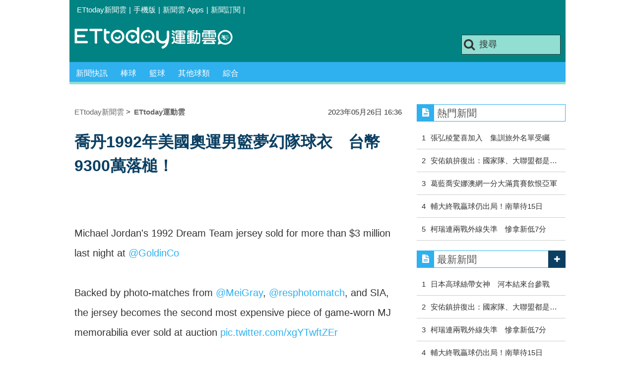

--- FILE ---
content_type: text/html; charset=utf-8
request_url: https://sports.ettoday.net/news/2507262
body_size: 13265
content:
<!doctype html>
    <html lang="zh-Hant" prefix="og:http://ogp.me/ns#" itemscope itemtype="http://schema.org/NewsArticle">

<head>
    <meta charset="utf-8">
    <!-- ★★非共用 開始★★ -->
    <!--網頁基本meta data-->
            <link rel="amphtml" href="https://sports.ettoday.net/amp/amp_news.php7?news_id=2507262">
        <title>喬丹1992年美國奧運男籃夢幻隊球衣　台幣9300萬落槌！ | ETtoday運動雲 | ETtoday新聞雲</title>
    <link rel="canonical" itemprop="mainEntityOfPage" href="https://sports.ettoday.net/news/2507262" />
    <meta property="og:url" itemprop="url" content="https://sports.ettoday.net/news/2507262" />
    <meta property="og:title" itemprop="name" content="喬丹1992年美國奧運男籃夢幻隊球衣　台幣9300萬落槌！ | ETtoday運動雲 | ETtoday新聞雲" />
    <meta property="og:image" itemprop="image" content="https://cdn2.ettoday.net/images/7032/e7032779.jpg" />
    <meta property="og:type" content="article" />
    <meta name="description" content="美國職籃NBA退役傳奇球星喬丹（Michael Jordan）代表美國參加1992年奧運所穿的一件球衣，今天在體育收藏品拍賣平台戈丁拍賣公司以303萬美元（約新台幣9300萬元）售出。。(NBA,喬丹,公牛,奧運,美國男籃)" />
    <meta property="og:description" itemprop="description" content="美國職籃NBA退役傳奇球星喬丹（Michael Jordan）代表美國參加1992年奧運所穿的一件球衣，今天在體育收藏品拍賣平台戈丁拍賣公司以303萬美元（約新台幣9300萬元）售出。" />

    <!-- 新聞資訊(系統站內頁專用) 開始 -->
    <meta property="article:author" content="https://www.facebook.com/ETtodaySPORT" />
    <meta name="section" property="article:section" content="體育" />
        <meta name="subsection" itemprop="articleSection" content="籃球" />
    <meta property="dable:item_id" content="2507262">
    <meta name="pubdate" itemprop="dateCreated" itemprop="datePublished" property="article:published_time" content="2023-05-26T16:36:00+08:00" />
    <meta name="lastmod" itemprop="dateModified" http-equiv="last-modified" content="2023-05-26T16:37:35+08:00" />
    <meta name="source" itemprop="author" content="ETtoday運動雲" />
    <meta name="dcterms.rightsHolder" content="ETtoday新聞雲">
    <meta name="news_keywords" itemprop="keywords" content="NBA,喬丹,公牛,奧運,美國男籃">
    <!-- 新聞資訊(系統站內頁專用) 結束 -->

    <!-- JSON-LD(系統站內頁專用) 開始 -->
    <script type="application/ld+json">
        {
            "@context": "http://schema.org",
            "@type": "NewsArticle",
            "mainEntityOfPage": "https://sports.ettoday.net/news/2507262",
            "headline": "喬丹1992年美國奧運男籃夢幻隊球衣　台幣9300萬落槌！",
            "url": "https://sports.ettoday.net/news/2507262",
            "thumbnailUrl": "https://cdn2.ettoday.net/images/7032/e7032779.jpg",
            "articleSection": "體育",
            "creator": ["259-游郁香", "259"],
            "image": {
                "@type": "ImageObject",
                "url": "https://cdn2.ettoday.net/images/7032/e7032779.jpg"
            },
            "dateCreated": "2023-05-26T16:36:00+08:00",
            "datePublished": "2023-05-26T16:36:00+08:00",
            "dateModified": "2023-05-26T16:37:35+08:00",
            "publisher": {
                "@type": "Organization",
                "name": "ETtoday新聞雲",
                "logo": {
                    "@type": "ImageObject",
                    "url": " https://cdn2.ettoday.net/style/sports2015/images/push.jpg"
                }
            },
            "author": {
                "@type": "Organization",
                "name": "ETtoday新聞雲",
                "url": "https://www.ettoday.net/"
            },
            "speakable": {
                "@type": "SpeakableSpecification",
                "xpath": [
                    "/html/head/meta[@property='og:title']/@content",
                    "/html/head/meta[@property='og:description']/@content"
                ]
            },
            "description": "美國職籃NBA退役傳奇球星喬丹（Michael Jordan）代表美國參加1992年奧運所穿的一件球衣，今天在體育收藏品拍賣平台戈丁拍賣公司以303萬美元（約新台幣9300萬元）售出。(NBA,喬丹,公牛,奧運,美國男籃)",
            "keywords": ["NBA","\u55ac\u4e39","\u516c\u725b","\u5967\u904b","\u7f8e\u570b\u7537\u7c43"]        }
    </script>
    <!-- JSON-LD(系統站內頁專用) 結束 -->


    <!-- ★★非共用 結束★★ -->

    <!-- ★★共用 開始★★ -->
    	<!--★以下為所有網頁共用★-->
	<!-- 特定頁面 or 編採不給搜尋引擎蒐錄 開始 -->
	<meta name="robots" content="index,follow,noarchive" />	<!-- 特定頁面 or 編採不給搜尋引擎蒐錄 結束 -->
	<meta http-equiv="Content-Type" content="text/html; charset=utf-8" />
	<meta http-equiv="Content-Language" content="zh-TW" />
	<link rel="apple-touch-icon" sizes="180x180" href="//cdn2.ettoday.net/style/sports2015/images/touch-icon.png" /> <!--ios-->
	<link rel="shortcut icon" sizes="192x192" href="//cdn2.ettoday.net/style/sports2015/images/touch-icon.png" /> <!--android & PC -->
	<link rel="alternate" type="application/rss+xml" title="ETtoday《體育新聞》" href="https://feeds.feedburner.com/ettoday/sport" />
	<!-- ★社群分享專用 開始★ -->
	<meta property="og:locale" content="zh_TW" />
	<meta property="fb:app_id" content="146858218737386" />
	<meta property="og:site_name" name="application-name" content="ETtoday運動雲" />
	<meta property="article:publisher" content="https://www.facebook.com/ETtodaySPORT" />
		<!-- ★社群分享專用 結束★-->


	<!-- ★dns-prefetch 開始★ -->
	<link rel="dns-prefetch" href="//ad.ettoday.net">
	<link rel="dns-prefetch" href="//ad1.ettoday.net">
	<link rel="dns-prefetch" href="//ad2.ettoday.net">
	<link rel="dns-prefetch" href="//cache.ettoday.net">
	<link rel="dns-prefetch" href="//static.ettoday.net">
	<link rel="dns-prefetch" href="//cdn1.ettoday.net">
	<link rel="dns-prefetch" href="//cdn2.ettoday.net">
	<!-- ★dns-prefetch 結束★ -->

	<!-- ★CSS、JS開始★ -->
	<link href="//cdn2.ettoday.net/style/sports2015/css/style.css" rel="stylesheet" type="text/css" />
	<script src="//cdn2.ettoday.net/jquery/jquery.js"></script>
	<script src="//cdn2.ettoday.net/jquery/jquery.cookie.js"></script>
	<link href="//cdn2.ettoday.net/jquery/bxslider/jquery.bxslider.css" rel="stylesheet" type="text/css" />
	<script src="//cdn2.ettoday.net/jquery/bxslider/jquery.bxslider.js"></script>
	<script src="//cdn2.ettoday.net/style/sports2015/js/jquery.lazyload.min.js"></script>
	<script src="//cdn2.ettoday.net/style/sports2015/js/common.js"></script>

	<!-- DFP code -->
	<script type="text/javascript" src="//cdn2.ettoday.net/dfp/dfp-gpt.js"></script>
	<!-- DFP code End-->

	<!-- ★CSS、JS結束★ -->

	
	<!--GTM DataLayer 開始-->
	<script>
		dataLayer = [{
			'csscode': 'sport',
			'page-id': '2507262',
			'category-id': '10',
			'category-name1': '體育',
			'category-name2': '籃球',
			'dept-name': '體育中心',
			'author-id': '259',
			'author-name': '游郁香',
			'video-id': '2507262',
			'video-category-id': '',
			'readtype': 'PC'
		}];
	</script>
	<!--GTM DataLayer 結束-->

	<!-- Google Tag Manager -->
	<script>
		(function(w, d, s, l, i) {
			w[l] = w[l] || [];
			w[l].push({
				'gtm.start': new Date().getTime(),
				event: 'gtm.js'
			});
			var f = d.getElementsByTagName(s)[0],
				j = d.createElement(s),
				dl = l != 'dataLayer' ? '&l=' + l : '';
			j.async = true;
			j.src =
				'https://www.googletagmanager.com/gtm.js?id=' + i + dl;
			f.parentNode.insertBefore(j, f);
		})(window, document, 'script', 'dataLayer', 'GTM-K5PM9L7');
	</script>
	<!-- End Google Tag Manager -->

	<!-- Global site tag (gtag.js) - Google Analytics 開始 -->
	<script async src="https://www.googletagmanager.com/gtag/js?id=G-JQNDWD28RZ"></script>
	<script>
		window.dataLayer = window.dataLayer || [];

		function gtag() {
			dataLayer.push(arguments);
		}
		gtag('js', new Date());
	</script>
	<!-- Global site tag (gtag.js) - Google Analytics 結束 -->    <!-- ★★共用 結束★★ -->

    <!-- dmp.js 開始 -->
    <script>
        var dmp_event_property = "sports";
        var dmp_id = "2507262";
        var dmp_name = "喬丹1992年美國奧運男籃夢幻隊球衣　台幣9300萬落槌！";
        var dmp_keywords = "NBA,喬丹,公牛,奧運,美國男籃";
        var dmp_publish_date = "2023-05-26 16:36:00";
        var dmp_modified_date = "2023-05-26 16:37:35";
        var dmp_category_id_list = "10_86";
        var dmp_is_editor_rec = "0";
        var dmp_et_token = "e84b3f9fb61830b9b04b71a43b31ab36";
        var dmp_event_id = "";
    </script>
    <script src="//cdn2.ettoday.net/jquery/dmp/news.js"></script>
    <!-- dmp.js 結束 -->


    </head>

<body id="sport" class="news-page news-2507262">

            <!--FB plugins 共用元素-->
          <div id="fb-root"></div>
    
    <!-- FB Quote 選取文字分享 開始-->
    <div class="fb-quote"></div>
    <!-- FB Quote 選取文字分享 結束-->

    <!--wrapper 開始-->
    <div class="wrapper">

        <!-- 模組 新聞內頁 分享按鈕 開始 -->
        <div id="et_sticky_pc">
            <ul>
                <li><a class="btn logo" href="https://sports.ettoday.net" title="回首頁">回首頁</a></li>
                                    <li><a class="btn fb" href="javascript:;" onclick="window.open('//www.facebook.com/sharer/sharer.php?u='+encodeURIComponent('https://sports.ettoday.net/news/2507262?from=pc-newsshare-fb-fixed'),'facebook-share-dialog','width=626,height=436');" title="facebook">facebook</a></li>
                    <li><a class="btn line" href="javascript:;" onclick="window.open('https://social-plugins.line.me/lineit/share?url='+encodeURIComponent('https://sports.ettoday.net/news/2507262')+'?from=pc-newsshare-line-fixed','LINE','width=626,height=500');return false;" title="分享到LINE">Line</a></li>
                    <li><a class="btn twitter" href="javascript:;" onclick="window.open('https://twitter.com/intent/tweet?text='+encodeURIComponent('喬丹1992年美國奧運男籃夢幻隊球衣　台幣9300萬落槌！')+'&url=https://sports.ettoday.net/news/2507262?from=pc-newsshare-twitter-fixed','Twittes','width=626,height=436');return false;" title="twitter">twitter</a></li>
                                <li><a class="btn link" href="javascript:;" title="複製連結">複製連結</a></li>
            </ul>
        </div>
        <!-- 模組 新聞內頁 分享按鈕 結束 -->


        <!-- 轟天雷 start-->
        <div class="top-sky">
            <script language="JavaScript" type="text/javascript">
                var ts = Math.random();
                document.write('<scr' + 'ipt language="JavaScript" type="text/javascript" src="//ad.ettoday.net/ads.php?bid=sport_thunder&rr=' + ts + '"></scr' + 'ipt>');
            </script>
        </div>
        <!-- 轟天雷 end-->

        <!-- 雙門簾廣告 start -->
        <div class="twin-curtain">
            <script language="JavaScript" type="text/javascript">
                var ts = Math.random();
                document.write('<scr' + 'ipt language="JavaScript" type="text/javascript" src="https://ad.ettoday.net/ads.php?bid=sport_curtain&rr=' + ts + '"></scr' + 'ipt>');
            </script>
        </div>
        <!-- 雙門簾廣告  end -->

        <!--topbar 開始-->
            <div class="topbar">
        <ul>
            <li><a href="//www.ettoday.net" target="_blank">ETtoday新聞雲</a></li>
            <li>|</li>

                        <li><a href="javascript:;" onclick="location.replace('//www.ettoday.net/changeReadType.php?rtype=0&rurl='+location.href);">手機版</a></li>
            <li>|</li>
            <li><a href="//www.ettoday.net/events/app/ettoday_app.htm" title="ETtoday 新聞雲 Apps" target="_blank">新聞雲 Apps</a></li>
            <li>|</li>
            <li><a href="//www.ettoday.net/events/news-express/epaper.php">新聞訂閱</a></li>
            <li>|</li>
                    </ul>
    </div>        <!--topbar 開始-->

        <!--header 開始-->
        <div class="header">
        <!--logo 運動雲 開始-->
        <h2 class="logo_sport"><a href="/">運動雲</a></h2>
        <!--logo 運動雲 開始-->

        <!--廣告 版頭小橫幅-左 ad250x50 開始-->
        <div class="ad250x50">
            <script language="JavaScript" type="text/javascript">
                
                var ts = Math.random();
                document.write('<scr' + 'ipt language="JavaScript" type="text/javascript" src="//ad1.ettoday.net/ads.php?bid=sport_header_250x50&rr=' + ts + '"></scr' + 'ipt>');
                
            </script>
        </div>
        <!--廣告 版頭小橫幅-左 ad250x50 結束-->

        <!--廣告 版頭小橫幅-右 120x50 開始-->
        <div class="ad120x50">
            <script language="JavaScript" type="text/javascript">
               
                var ts = Math.random();
                document.write('<scr' + 'ipt language="JavaScript" type="text/javascript" src="//ad1.ettoday.net/ads.php?bid=sport_header_120x50&rr=' + ts + '"></scr' + 'ipt>');
              
            </script>
        </div>
        <!--廣告 版頭小橫幅-右 120x50 結束--> 
        
        <!--搜尋 開始-->
                <div class="search_box">
            <form action="/news-search.phtml" method="get">
                <input type="text" name="keywords" class="keyword" value="搜尋" onmouseover="this.focus()" onmouseout="this.blur()" onfocus="javascript: if (this.value=='搜尋') this.value='';" onblur="javascript: if (this.value=='') this.value='搜尋';" autocomplete="off"/>
                <button><i class="icon-search"></i></button>
            </form>
        </div>        <!--搜尋 結束--> 
        
        <!--主選單 開始-->
                <div class="nav_1">
            <ul class="clearfix">
                                    
                <!--組 開始-->
                <li  ><a href="/sport-category/新聞" target="_self" >新聞快訊</a>
                    <div class="sub clearfix">
                                            <a href="/news-list/新聞/最新新聞" target="_self" >最新新聞</a>
                                        </div>
                </li>
                <!--組 結束--> 
                                    
                <!--組 開始-->
                <li  ><a href="/sport-category/棒球" target="_self" >棒球</a>
                    <div class="sub clearfix">
                                            <a href="/news-list/棒球/中職" target="_self" >中職</a>
                                            <a href="/news-list/棒球/MLB" target="_self" >MLB</a>
                                            <a href="/news-list/棒球/日、韓職" target="_self" >日、韓職</a>
                                            <a href="/news-list/棒球/國內業餘" target="_self" >國內業餘</a>
                                            <a href="/news-list/棒球/棒球綜合" target="_self" >棒球綜合</a>
                                        </div>
                </li>
                <!--組 結束--> 
                                    
                <!--組 開始-->
                <li  ><a href="/sport-category/籃球" target="_self" >籃球</a>
                    <div class="sub clearfix">
                                            <a href="/news-list/籃球/NBA" target="_self" >NBA</a>
                                            <a href="/news-list/籃球/P.League+" target="_self" >P.League+</a>
                                            <a href="/news-list/籃球/TPBL" target="_self" >TPBL</a>
                                            <a href="/news-list/籃球/SBL、WSBL" target="_self" >SBL、WSBL</a>
                                            <a href="/news-list/籃球/CBA" target="_self" >CBA</a>
                                            <a href="/news-list/籃球/HBL、UBA" target="_self" >HBL、UBA</a>
                                            <a href="/news-list/籃球/籃球綜合" target="_self" >籃球綜合</a>
                                        </div>
                </li>
                <!--組 結束--> 
                                    
                <!--組 開始-->
                <li  ><a href="/sport-category/其他球類" target="_self" >其他球類</a>
                    <div class="sub clearfix">
                                            <a href="/news-list/其他球類/其他球類" target="_self" >其他球類</a>
                                        </div>
                </li>
                <!--組 結束--> 
                                    
                <!--組 開始-->
                <li  ><a href="/sport-category/綜合" target="_self" >綜合</a>
                    <div class="sub clearfix">
                                            <a href="/news-list/綜合/綜合" target="_self" >綜合</a>
                                        </div>
                </li>
                <!--組 結束--> 
                            </ul>
        </div>        <!--主選單 結束--> 
        
        <!--gallery_1 比賽得分列表 開始-->
                <!--gallery_1 比賽得分列表 結束-->
        
        
</div>
<!-- 超級大橫幅 start-->
<div class="ad_970">
<script language="JavaScript" type="text/javascript">

    var ts = Math.random();
    document.write('<scr' + 'ipt language="JavaScript" type="text/javascript" src="//ad1.ettoday.net/ads.php?bid=sport_970x90&rr='+ ts +'"></scr' + 'ipt>');

</script>
</div>
<!-- 超級大橫幅 end-->


        <!--header 結束-->

        <!--container 開始-->
        <div class="container">
            <!--橫列 r1 開始-->
            <div class="r1 clearfix">
                <!--直欄 c1 開始-->
                <div class="c1">
                    <!--新聞模組 開始-->
                    <article>
                        <div class="subject_article">

                            <!--breadcrumb_box 開始-->
                            <div class="breadcrumb_box clearfix">
                                <!--麵包屑 開始-->
                                <div class="menu_bread_crumb clearfix" itemscope itemtype="http://schema.org/BreadcrumbList">
                                    <!-- 第一層 開始 -->
                                    <div itemscope itemtype="http://schema.org/ListItem" itemprop="itemListElement">
                                        <a itemscope itemtype="http://schema.org/Thing" itemprop="item" href="https://www.ettoday.net/" id="https://www.ettoday.net/">
                                            <span itemprop="name">ETtoday新聞雲</span>
                                        </a>
                                        <meta itemprop="position" content="1" />
                                    </div>
                                    <!-- 第一層 結束 -->
                                    &gt;
                                    <!-- 第二層 開始 -->
                                    <div itemscope itemtype="http://schema.org/ListItem" itemprop="itemListElement">
                                        <a itemscope itemtype="http://schema.org/Thing" itemprop="item" href="https://sports.ettoday.net/" id="https://sports.ettoday.net/">
                                            <span itemprop="name">ETtoday運動雲</span>
                                        </a>
                                        <meta itemprop="position" content="2" />
                                    </div>
                                    <!-- 第二層 結束 -->
                                </div>
                                <!--麵包屑 結束-->
                                <!--時間 開始-->
                                <time class="date" itemprop="datePublished" datetime="2023-05-26T16:36:00+08:00">
                                    2023年05月26日 16:36                                </time>
                                <!--時間 結束-->

                            </div>
                            <!--breadcrumb_box 結束-->

                            <!--網站logo 列印時出現 開始-->
                            <div class="site_logo" style="display:none;">
                                <link href="//cdn2.ettoday.net/style/sports2015/css/print.css" rel="stylesheet" type="text/css" media="print" />
                                <img src="//cdn2.ettoday.net/style/sports2015/images/logo_print.jpg" />
                            </div>
                            <!--網站logo 列印時出現 結束-->
                            <header>
                                <h1 class="title" itemprop="headline">喬丹1992年美國奧運男籃夢幻隊球衣　台幣9300萬落槌！</h1>
                            </header>

                            <!-- 新聞內頁 文字廣告(上) 開始 -->
                            <div class="ad_txt_1">
                                <i class="icon-angle-right"></i>
                                <script language="JavaScript" type="text/javascript">
                                    var ts = Math.random();
                                    document.write('<scr' + 'ipt language="JavaScript" type="text/javascript" src="https://ad.ettoday.net/ads.php?bid=sport_text_1&rr=' + ts + '"></scr' + 'ipt>');
                                </script>
                            </div>
                            <!-- 新聞內頁 文字廣告(上) 結束 -->


                            <!--各頻道PC 文首分享 開始-->
                            <!--模組 et_social_1 開始-->
<div class="et_social_1">
	<!-------成人警告 開始----------->
		<!-------成人警告 結束----------->

	<!-- menu 開始 -->
		<!-- <div class="menu">
	</div> -->
		<!-- menu 結束 -->
</div>
<!--模組 et_social_1 結束-->
                            <!--各頻道PC 文首分享 結束-->


                            

                            <!--本文 開始-->
                            <div class="story lazyload" itemprop="articleBody">
                                <!-- 投票 文章前 開始 -->
                                                                <!-- 投票 文章前 結束 -->

                                <!-- 文章內容 開始 -->
                                <blockquote class="twitter-tweet">
<p lang="en" dir="ltr">Michael Jordan's 1992 Dream Team jersey sold for more than $3 million last night at <a href="https://twitter.com/GoldinCo?ref_src=twsrc%5Etfw">@GoldinCo</a> <br />
<br />
Backed by photo-matches from <a href="https://twitter.com/MeiGray?ref_src=twsrc%5Etfw">@MeiGray</a>, <a href="https://twitter.com/resphotomatch?ref_src=twsrc%5Etfw">@resphotomatch</a>, and SIA, the jersey becomes the second most expensive piece of game-worn MJ memorabilia ever sold at auction <a href="https://t.co/xgYTwftZEr">pic.twitter.com/xgYTwftZEr</a></p>
&mdash; Altan Insights (@AltanInsights) <a href="https://twitter.com/AltanInsights/status/1661726312413667328?ref_src=twsrc%5Etfw">May 25, 2023</a></blockquote> <script async src="https://platform.twitter.com/widgets.js" charset="utf-8"></script>
<p>文／中央社</p>
<p>美國職籃NBA退役傳奇球星喬丹（Michael Jordan）代表美國參加1992年奧運所穿的一件球衣，今天在體育收藏品拍賣平台戈丁拍賣公司以303萬美元（約新台幣9300萬元）售出。</p>
<p>歷來第一支網羅眾多NBA明星球員的「夢幻隊」（Dream Team）作為美國男籃代表隊，挺進1992年巴塞隆納奧運，眾星雲集戰力驚人。</p>
<p><img src="//cdn2.ettoday.net/images/5457/d5457526.jpg" alt="▲▼喬丹（Michael Jordan）。（圖／達志影像／美聯社）" width="600" height="412" /></p>
    <!-- 新聞中_巨幅 start-->
    <div class="ad_in_news">
     <div class="ad_readmore">[廣告]請繼續往下閱讀...</div>
     <script language="JavaScript" type="text/javascript">
      var ts = Math.random();
      document.write('<scr' + 'ipt language="JavaScript" type="text/javascript" src="https://ad.ettoday.net/ads.php?bid=sport_in_news_1&rr='+ ts +'"></scr' + 'ipt>');
     </script>
    </div>
    <!-- 新聞中_巨幅 end-->
    
<p><strong>▲喬丹。（圖／達志影像／美聯社）</strong></p>
<p>當時的球員包括喬丹、「大鳥」柏德（Larry Bird）、魔術強森（Magic Johnson）和卡爾馬龍（Karl Malone），夢幻隊以全勝戰績輕鬆奪下金牌。</p>
<p>路透社報導，戈丁拍賣公司（Goldin Auctions）平台上有來自夢幻隊所有12名成員的簽名球衣，其中就包括這件喬丹在1992年奧運4強賽迎戰立陶宛時所穿的球衣。</p>
<p>喬丹於1998年NBA總冠軍賽第一戰所穿的另一件球衣，在去年9月以超過1000萬美元價格拍賣成交，創下史上最高價的穿戴過運動賽事收藏品紀錄。</p>                                <!-- 文章內容 結束 -->

                                <!-- 投票 文章後 開始 -->
                                                                <!-- 投票 文章後 結束 -->

                            </div>
                            <!--本文 結束-->
                            <img src="https://www.ettoday.net/source/et_track.php7" width="0" height="0" style="display:none;">
                            <!-- 推薦活動(依新聞大類) 開始 -->
                            <div class="recom-events" id="for-event">
                                                            </div>
                            <!-- 推薦活動(依新聞大類) 結束 -->

                            
                            <!--tag 關鍵字-->
                                                            <div class="tag">
                                    <span>關鍵字：</span>
                                    <a href="/news-search.phtml?keywords=NBA">NBA</a>、<a href="/news-search.phtml?keywords=%E5%96%AC%E4%B8%B9">喬丹</a>、<a href="/news-search.phtml?keywords=%E5%85%AC%E7%89%9B">公牛</a>、<a href="/news-search.phtml?keywords=%E5%A5%A7%E9%81%8B">奧運</a>、<a href="/news-search.phtml?keywords=%E7%BE%8E%E5%9C%8B%E7%94%B7%E7%B1%83">美國男籃</a>                                </div>
                                <!--tag 關鍵字-->
                            
                            <!-- tagbanner專區 開始 -->
                            <div class="tag-banner">
                            </div>
                            <!-- tagbanner專區 結束 -->

                            

                            <!--各頻道PC 文末分享 開始-->
                            <!--模組 et_social_2、et_social_3 共用 CSS 開始-->
<link rel="stylesheet" href="https://cdn2.ettoday.net/style/et_common/css/social_sharing_2.css">
<!--模組 et_social_2、et_social_3 共用 CSS 結束-->

<!--模組 et_social_2 開始-->
<div class="et_social_2">
	<p>分享給朋友：</p>
	<!-- menu 開始 -->
	<div class="menu">
				<a href="javascript:;" onclick="window.open('https://www.facebook.com/sharer/sharer.php?u='+encodeURIComponent('https://sports.ettoday.net/news/2507262')+'?from=pc-newsshare-fb','facebook-share-dialog','width=626,height=436');return false;" class="facebook" title="分享到Facebook"></a>
		<a href="javascript:;" onclick="window.open('https://social-plugins.line.me/lineit/share?url='+encodeURIComponent('https://sports.ettoday.net/news/2507262')+'?from=pc-newsshare-line','LINE','width=626,height=500');return false;" class="line" title="分享到LINE"></a>
		<a href="javascript:;" onclick="window.open('https://twitter.com/intent/tweet?text='+encodeURIComponent('喬丹1992年美國奧運男籃夢幻隊球衣　台幣9300萬落槌！')+'&url=https://sports.ettoday.net/news/2507262?from=pc-newsshare-twitter','Twittes','width=626,height=436');return false;" class="x" title="分享到X"></a>
				<a class="copy-link" title="複製連結"></a>
		<a class="print" onclick="window.print();" title="列印本頁"></a> 
				<a class="message scrollgo" title="點我留言" rel=".fb-comments"></a>
			</div>
	<!-- menu 結束 -->
</div>
<!--模組 et_social_2 結束-->

<!--模組 et_social_3 開始-->
<div class="et_social_3">
	<p>追蹤我們：</p>
	<!-- menu 開始 -->
	<div class="menu">
		<a href="https://www.facebook.com/ETtodaySPORTS" class="facebook" title="追蹤Facebook粉絲團" target="_blank"></a>
		<a href="https://www.youtube.com/channel/UCIWUhmSRq0y8V4iNUetRmSw" class="youtube" title="訂閱YouTube" target="_blank"></a>
		<a href="https://www.instagram.com/ettodaysports/?hl=zh-tw" class="instagram" title="追蹤IG" target="_blank"></a>
		<a href="https://line.me/R/ti/p/%40ETtoday" class="line" title="加LINE好友" target="_blank"></a>
		<a href="https://twitter.com/ettodaytw" class="x" title="追蹤X" target="_blank"></a>
		<a href="https://t.me/ETtodaynews" class="telegram" title="追蹤Telegram" target="_blank"></a>
	</div>
	<!-- menu 結束 -->
</div>
<!--模組 et_social_3 結束-->
                            <!--各頻道PC 文末分享 結束-->

                        </div>
                    </article>
                    <!--新聞模組 結束-->

                                            <!--.block_x 推薦閱讀 開始-->
                        <div class="block block_x lazyload">
                            <div class="block_title">
                                <h2>推薦閱讀</h2>
                            </div>
                            <div class="block_content clearfix">
                                <!--part_pictxt_5 圖文列表 開始-->
                                <div class="part_pictxt_5 recomm-news clearfix">                                                                             <!--組-->
                                        <div class="box_0 clearfix">
                                            <a class="pic" href="https://sports.ettoday.net/news/3101242" target="_blank"><img src="https://cdn2.ettoday.net/style/misc/loading_200x150.gif" data-original="//static.ettoday.net/images/7996/b7996430.jpg" alt="12強冠軍捕手林家正不缺席！張弘稜驚喜加入　集訓旅外名單受矚" title="12強冠軍捕手林家正不缺席！張弘稜驚喜加入　集訓旅外名單受矚" /></a>
                                            <h3>                                                <a href="https://sports.ettoday.net/news/3101242" target="_blank" title="12強冠軍捕手林家正不缺席！張弘稜驚喜加入　集訓旅外名單受矚">12強冠軍捕手林家正不缺席！張弘稜驚喜加入　集訓旅外名單受矚</a>
                                            </h3>
                                        </div>
                                        <!--組-->
                                                                            <!--組-->
                                        <div class="box_0 clearfix">
                                            <a class="pic" href="https://sports.ettoday.net/news/3101212" target="_blank"><img src="https://cdn2.ettoday.net/style/misc/loading_200x150.gif" data-original="//static.ettoday.net/images/6539/b6539264.jpg" alt="原本被看好韓國WBC王牌　安佑鎮拚復出：國家隊、大聯盟都是夢想" title="原本被看好韓國WBC王牌　安佑鎮拚復出：國家隊、大聯盟都是夢想" /></a>
                                            <h3>                                                <a href="https://sports.ettoday.net/news/3101212" target="_blank" title="原本被看好韓國WBC王牌　安佑鎮拚復出：國家隊、大聯盟都是夢想">原本被看好韓國WBC王牌　安佑鎮拚復出：國家隊、大聯盟都是夢想</a>
                                            </h3>
                                        </div>
                                        <!--組-->
                                                                            <!--組-->
                                        <div class="box_0 clearfix">
                                            <a class="pic" href="https://sports.ettoday.net/news/3101231" target="_blank"><img src="https://cdn2.ettoday.net/style/misc/loading_200x150.gif" data-original="//static.ettoday.net/images/8575/b8575022.jpg" alt="快訊／就差一勝　葛藍喬安娜澳網「一分大滿貫」賽飲恨奪亞軍" title="快訊／就差一勝　葛藍喬安娜澳網「一分大滿貫」賽飲恨奪亞軍" /></a>
                                            <h3>                                                <a href="https://sports.ettoday.net/news/3101231" target="_blank" title="快訊／就差一勝　葛藍喬安娜澳網「一分大滿貫」賽飲恨奪亞軍">快訊／就差一勝　葛藍喬安娜澳網「一分大滿貫」賽飲恨奪亞軍</a>
                                            </h3>
                                        </div>
                                        <!--組-->
                                                                            <!--組-->
                                        <div class="box_0 clearfix">
                                            <a class="pic" href="https://sports.ettoday.net/news/3101268" target="_blank"><img src="https://cdn2.ettoday.net/style/misc/loading_200x150.gif" data-original="//static.ettoday.net/images/8581/b8581439.jpg" alt="衛冕軍輔大終戰贏球仍出局！台體確定挺進四強　南華命運待15日" title="衛冕軍輔大終戰贏球仍出局！台體確定挺進四強　南華命運待15日" /></a>
                                            <h3>                                                <a href="https://sports.ettoday.net/news/3101268" target="_blank" title="衛冕軍輔大終戰贏球仍出局！台體確定挺進四強　南華命運待15日">衛冕軍輔大終戰贏球仍出局！台體確定挺進四強　南華命運待15日</a>
                                            </h3>
                                        </div>
                                        <!--組-->
                                                                            <!--組-->
                                        <div class="box_0 clearfix">
                                            <a class="pic" href="https://sports.ettoday.net/news/3101224" target="_blank"><img src="https://cdn2.ettoday.net/style/misc/loading_200x150.gif" data-original="//static.ettoday.net/images/8581/b8581331.jpg" alt="「咖哩大神」怎麼了？　柯瑞連兩戰外線失準慘拿本季新低7分" title="「咖哩大神」怎麼了？　柯瑞連兩戰外線失準慘拿本季新低7分" /></a>
                                            <h3>                                                <a href="https://sports.ettoday.net/news/3101224" target="_blank" title="「咖哩大神」怎麼了？　柯瑞連兩戰外線失準慘拿本季新低7分">「咖哩大神」怎麼了？　柯瑞連兩戰外線失準慘拿本季新低7分</a>
                                            </h3>
                                        </div>
                                        <!--組-->
                                                                            <!--組-->
                                        <div class="box_0 clearfix">
                                            <a class="pic" href="https://sports.ettoday.net/news/3101272" target="_blank"><img src="https://cdn2.ettoday.net/style/misc/loading_200x150.gif" data-original="//static.ettoday.net/images/8580/b8580660.jpg" alt="日本高球界「絲帶女神」河本結首度訪台　親曝招牌蝴蝶結髮帶由來" title="日本高球界「絲帶女神」河本結首度訪台　親曝招牌蝴蝶結髮帶由來" /></a>
                                            <h3>                                                <a href="https://sports.ettoday.net/news/3101272" target="_blank" title="日本高球界「絲帶女神」河本結首度訪台　親曝招牌蝴蝶結髮帶由來">日本高球界「絲帶女神」河本結首度訪台　親曝招牌蝴蝶結髮帶由來</a>
                                            </h3>
                                        </div>
                                        <!--組-->
                                                                            <!--組-->
                                        <div class="box_0 clearfix">
                                            <a class="pic" href="https://sports.ettoday.net/news/3101238" target="_blank"><img src="https://cdn2.ettoday.net/style/misc/loading_200x150.gif" data-original="//static.ettoday.net/images/8419/b8419777.jpg" alt="平野惠一親赴釜山相邀　李大浩曝來台客座原因：實在不好意思拒絕" title="平野惠一親赴釜山相邀　李大浩曝來台客座原因：實在不好意思拒絕" /></a>
                                            <h3>                                                <a href="https://sports.ettoday.net/news/3101238" target="_blank" title="平野惠一親赴釜山相邀　李大浩曝來台客座原因：實在不好意思拒絕">平野惠一親赴釜山相邀　李大浩曝來台客座原因：實在不好意思拒絕</a>
                                            </h3>
                                        </div>
                                        <!--組-->
                                                                            <!--組-->
                                        <div class="box_0 clearfix">
                                            <a class="pic" href="https://sports.ettoday.net/news/3100973" target="_blank"><img src="https://cdn2.ettoday.net/style/misc/loading_200x150.gif" data-original="//static.ettoday.net/images/8398/b8398113.jpg" alt="鋼龍續留2年、梅賽斯達成共識　味全龍洋投戰力升級" title="鋼龍續留2年、梅賽斯達成共識　味全龍洋投戰力升級" /></a>
                                            <h3>                                                <a href="https://sports.ettoday.net/news/3100973" target="_blank" title="鋼龍續留2年、梅賽斯達成共識　味全龍洋投戰力升級">鋼龍續留2年、梅賽斯達成共識　味全龍洋投戰力升級</a>
                                            </h3>
                                        </div>
                                        <!--組-->
                                                                            <!--組-->
                                        <div class="box_0 clearfix">
                                            <a class="pic" href="https://sports.ettoday.net/news/3100871" target="_blank"><img src="https://cdn2.ettoday.net/style/misc/loading_200x150.gif" data-original="//static.ettoday.net/images/7976/b7976566.jpg" alt="鄧愷威並非全部！韓媒點名台灣3強投　韓國教頭警戒：變更難對付　" title="鄧愷威並非全部！韓媒點名台灣3強投　韓國教頭警戒：變更難對付　" /></a>
                                            <h3>                                                <a href="https://sports.ettoday.net/news/3100871" target="_blank" title="鄧愷威並非全部！韓媒點名台灣3強投　韓國教頭警戒：變更難對付　">鄧愷威並非全部！韓媒點名台灣3強投　韓國教頭警戒：變更難對付　</a>
                                            </h3>
                                        </div>
                                        <!--組-->
                                                                            <!--組-->
                                        <div class="box_0 clearfix">
                                            <a class="pic" href="https://sports.ettoday.net/news/3101184" target="_blank"><img src="https://cdn2.ettoday.net/style/misc/loading_200x150.gif" data-original="//static.ettoday.net/images/8580/b8580905.jpg" alt="7名日籍教練進駐悍將　林威助揭教練團「學習型改革」藍圖" title="7名日籍教練進駐悍將　林威助揭教練團「學習型改革」藍圖" /></a>
                                            <h3><i class="icon_type_video"></i>                                                <a href="https://sports.ettoday.net/news/3101184" target="_blank" title="7名日籍教練進駐悍將　林威助揭教練團「學習型改革」藍圖">7名日籍教練進駐悍將　林威助揭教練團「學習型改革」藍圖</a>
                                            </h3>
                                        </div>
                                        <!--組-->
                                                                    </div>
                                <!--part_pictxt_5 圖文列表 結束-->
                            </div>
                        </div>
                        <!--.block_x 推薦閱讀 結束-->
                    

                    <link rel="stylesheet" href="https://cdn2.ettoday.net/style/live-frame2018/etlive.css?20181214" type="text/css"/>
                   <script src="https://cdn2.ettoday.net/style/live-frame2018/etlive.js"></script>            <div class="video_frame">
                <h2 class="live_title"><a target="_blank" href="https://msg.ettoday.net/msg_liveshow.php?redir=https%3A%2F%2Fboba.ettoday.net%2Fvideonews%2F489712%3Ffrom%3Dvodframe_sports&vid=489712">【日韓峰會大驚喜】高市早苗、李在明打鼓合奏</a></h2>
                <div id="ettoday_channel_frame" style="clear:both">
                    <div class="ettoday_vod">
                        <span class="live_btn_close"></span>
                        <a href="https://msg.ettoday.net/msg_liveshow.php?redir=https%3A%2F%2Fboba.ettoday.net%2Fvideonews%2F489712%3Ffrom%3Dvodframe_sports&vid=489712" target="_blank">
                            <img src='https://cdn2.ettoday.net/style/misc/loading_800x450.gif' data-original='//cdn2.ettoday.net/film/images/489/d489712.jpg?cdnid=1370897' alt='【日韓峰會大驚喜】高市早苗、李在明打鼓合奏' >
                        </a>
                    </div>
                </div>
            </div>
            <!-- 追蹤碼 開始 -->
             <script async src="https://www.googletagmanager.com/gtag/js?id=G-9K3S62N7C5"></script>
             
             <script>
             window.dataLayer = window.dataLayer || [];
             function gtag(){dataLayer.push(arguments);}
             gtag('js', new Date());
             gtag('config', 'G-9K3S62N7C5');//GA4

             //GA4-load
             gtag('event', 'et_load', {
                 '影片標題_load': '【日韓峰會大驚喜】高市早苗、李在明打鼓合奏',
                 '站台_load': 'vodframe_sports',
                 'send_to': ['G-9K3S62N7C5','G-JYGZKCZLK4']
             });

             //GA4-click
             $(".live_title a,.ettoday_vod a").click(function() {
                 gtag('event', 'et_click', {
                     '影片標題_click': '【日韓峰會大驚喜】高市早苗、李在明打鼓合奏',
                     '站台_click': 'vodframe_sports',
                     'send_to': ['G-9K3S62N7C5','G-JYGZKCZLK4']
                    });
             });
             </script>
             <!-- 追蹤碼 結束 -->


                    <!--.block_x 熱門新聞 開始-->
                    <div class="block block_x">
                        <div class="block_title">
                            <h2>熱門新聞</h2>
                        </div>
                        <div class="block_content">
                            <!--part_list_2 列表文字 開始 -->
                            <div class="part_list_2 hot-news clearfix">
                                <!--新聞內頁_熱門新聞_文字廣告(左) 開始-->
                                <h3>
                                    <script language="JavaScript" type="text/javascript">
                                        var ts = Math.random();
                                        document.write('<scr' + 'ipt language="JavaScript" type="text/javascript" src="//ad.ettoday.net/ads.php?bid=sport_text_4&rr=' + ts + '"></scr' + 'ipt>');
                                    </script>
                                </h3>
                                <!--新聞內頁_熱門新聞_文字廣告(左) 結束-->

                                <!--新聞內頁_熱門新聞_文字廣告(右) 開始-->
                                <h3>
                                    <script language="JavaScript" type="text/javascript">
                                        var ts = Math.random();
                                        document.write('<scr' + 'ipt language="JavaScript" type="text/javascript" src="//ad.ettoday.net/ads.php?bid=sport_text_5&rr=' + ts + '"></scr' + 'ipt>');
                                    </script>
                                </h3>
                                <!--新聞內頁_熱門新聞_文字廣告(右) 結束-->
                                                                    <h3><a href="https://sports.ettoday.net/news/3101242" target="_blank" title="12強冠軍捕手林家正不缺席！張弘稜驚喜加入　集訓旅外名單受矚">12強冠軍捕手林家正不缺席！張弘稜驚喜加入　集訓旅外名單受矚</a></h3>
                                                                    <h3><a href="https://sports.ettoday.net/news/3101212" target="_blank" title="原本被看好韓國WBC王牌　安佑鎮拚復出：國家隊、大聯盟都是夢想">原本被看好韓國WBC王牌　安佑鎮拚復出：國家隊、大聯盟都是夢想</a></h3>
                                                                    <h3><a href="https://sports.ettoday.net/news/3101231" target="_blank" title="快訊／就差一勝　葛藍喬安娜澳網「一分大滿貫」賽飲恨奪亞軍">快訊／就差一勝　葛藍喬安娜澳網「一分大滿貫」賽飲恨奪亞軍</a></h3>
                                                                    <h3><a href="https://sports.ettoday.net/news/3101268" target="_blank" title="衛冕軍輔大終戰贏球仍出局！台體確定挺進四強　南華命運待15日">衛冕軍輔大終戰贏球仍出局！台體確定挺進四強　南華命運待15日</a></h3>
                                                                    <h3><a href="https://sports.ettoday.net/news/3101224" target="_blank" title="「咖哩大神」怎麼了？　柯瑞連兩戰外線失準慘拿本季新低7分">「咖哩大神」怎麼了？　柯瑞連兩戰外線失準慘拿本季新低7分</a></h3>
                                                                    <h3><a href="https://sports.ettoday.net/news/3101272" target="_blank" title="日本高球界「絲帶女神」河本結首度訪台　親曝招牌蝴蝶結髮帶由來">日本高球界「絲帶女神」河本結首度訪台　親曝招牌蝴蝶結髮帶由來</a></h3>
                                                            </div>
                            <!--part_list_2 列表文字 結束 -->
                        </div>
                    </div>
                    <!--.block_x 熱門新聞 結束-->

                    <!-- 運動雲_文章推薦模組_1 開始 -->
                    <div id="sport_recirculation_1" class="recirculation">
                        <script type="text/javascript">
                            var ts = Math.random();
                            document.write('<scr' + 'ipt language="JavaScript" type="text/javascript" src="https://ad.ettoday.net/ads.php?bid=sport_recirculation_1&rr=' + ts + '"></scr' + 'ipt>');
                        </script>
                    </div>
                    <!-- 運動雲_文章推薦模組_1 結束 -->

                    <!--.block_x 讀者回應 開始-->
                    <div class="block block_x tag01 fb-comments">
                        <div class="block_title">
                            <h2>讀者回應</h2>
                        </div>
                        <div class="block_content">
                            <!--et 留言版 開始-->
                            <div id="et_comments">
                                <!--et_board 開始-->
                                <div class="et_board">
                                    <!--留言 iframe 開始-->
                                    <iframe id="et_comments_inner" class="et_comments_inner" src="https://media.ettoday.net/source/et_comments3.php7?news_id=2507262&title=%E5%96%AC%E4%B8%B91992%E5%B9%B4%E7%BE%8E%E5%9C%8B%E5%A5%A7%E9%81%8B%E7%94%B7%E7%B1%83%E5%A4%A2%E5%B9%BB%E9%9A%8A%E7%90%83%E8%A1%A3%E3%80%80%E5%8F%B0%E5%B9%A39300%E8%90%AC%E8%90%BD%E6%A7%8C%EF%BC%81&url=https://sports.ettoday.net/news/2507262" scrolling="no" allowtransparency="true"></iframe>
                                    <!-- <iframe src="" scrolling="no" allowtransparency="true"></iframe> -->
                                    <!--留言 iframe 結束-->
                                </div>
                                <!--et_board 開始-->

                                <!--btn_go 下載App按鈕 開始-->
                                <a class="btn_go gtmclick" href="https://www.ettoday.net/events/ad-source/app/redirect-et-comments.php?news_id=2507262" target="_blank">我也要留言，快前往新聞雲App！</a>
                                <!--btn_go 下載App按鈕 結束-->
                            </div>
                            <!--et 留言版 結束-->
                        </div>
                    </div>
                    <!--.block_x 讀者回應 結束-->


                </div>
                <!--直欄 c1 結束-->
                <!--直欄 c2 開始-->
                ﻿            <div class="c2">
				<div class="c2_inner">
					<!-- PC_全網_超級快閃廣告 start -->
					<div id="all_crazygif" class="crazygif">
					<script type="text/javascript">
					(function(){
						var ts = Math.random();
						document.write('<scr' + 'ipt type="text/javascript" src="https://ad2.ettoday.net/ads.php?bid=all_crazygif&rr='+ ts +'"></scr' + 'ipt>');
					})()
					</script>
					</div>
					<!-- PC_全網_超級快閃廣告 end -->

					<!--巨幅_上_300x250 開始-->
						<div class="ad_300" id="sport_300x250_top">
						<script language="JavaScript" type="text/javascript">

							var ts = Math.random();
							document.write('<scr' + 'ipt language="JavaScript" type="text/javascript" src="//ad2.ettoday.net/ads.php?bid=sport_300x250_top&rr='+ ts +'"></scr' + 'ipt>');

						</script>
					</div>
					<!--巨幅_上_300x250 結束-->


					<!--全網_巨幅_上(2)_300x250 開始-->
					<div class="ad_300" id="all_300x250">
						 <script language="JavaScript" type="text/javascript">

							 var ts = Math.random();
							 document.write('<scr' + 'ipt language="JavaScript" type="text/javascript" src="//ad2.ettoday.net/ads.php?bid=all_300x250&rr='+ ts +'"></scr' + 'ipt>');

						 </script>
					</div>
					<!--全網_巨幅_上(2)_300x250 結束-->

					<!--.block_y 熱門新聞 開始-->
					<div class="block block_y sidebar-hot-news">
						<div class="block_title">
							<h2>熱門新聞</h2>
							<i class="icon-file-text"></i>
						</div>
						<div class="block_content">
							<!--part_list_1 列表文字 開始 -->
							<div class="part_list_1 clearfix">
																<h3>1<a href="https://sports.ettoday.net/news/3101242" target="_blank" title="張弘稜驚喜加入　集訓旅外名單受矚">張弘稜驚喜加入　集訓旅外名單受矚</a></h3>
																<h3>2<a href="https://sports.ettoday.net/news/3101212" target="_blank" title="安佑鎮拚復出：國家隊、大聯盟都是夢想">安佑鎮拚復出：國家隊、大聯盟都是夢想</a></h3>
																<h3>3<a href="https://sports.ettoday.net/news/3101231" target="_blank" title="葛藍喬安娜澳網一分大滿貫賽飲恨亞軍">葛藍喬安娜澳網一分大滿貫賽飲恨亞軍</a></h3>
																<h3>4<a href="https://sports.ettoday.net/news/3101268" target="_blank" title="輔大終戰贏球仍出局！南華待15日">輔大終戰贏球仍出局！南華待15日</a></h3>
																<h3>5<a href="https://sports.ettoday.net/news/3101224" target="_blank" title="柯瑞連兩戰外線失準　慘拿新低7分">柯瑞連兩戰外線失準　慘拿新低7分</a></h3>
															</div>
							<!--part_list_1 列表文字 結束 -->
						</div>
					</div>
					<!--.block_y 熱門新聞 結束-->

					<!--全網_大型摩天_300x600_2 開始-->
					<div class="ad_300" id="sport_300x600_2">
							<script language="JavaScript" type="text/javascript">

								var ts = Math.random();
								document.write('<scr' + 'ipt language="JavaScript" type="text/javascript" src="//ad2.ettoday.net/ads.php?bid=sport_300x600_2&rr='+ ts +'"></scr' + 'ipt>');

							</script>
					</div>
					<!--全網_大型摩天_300x600_2 結束-->

					
					<!--.block_y 最新新聞 開始-->
					<div class="block block_y sidebar-newest-news">
						<div class="block_title">
							<h2>最新新聞</h2>
							<i class="icon-file-text"></i> <a class="more" href="/news-list/新聞/最新新聞" target="_blank"><i class="icon-plus"></i></a>
						</div>
						<div class="block_content">
							<!--part_list_1 列表文字 開始 -->
							<div class="part_list_1 clearfix">
																<h3>1<a href="https://sports.ettoday.net/news/3101272" target="_blank" title="日本高球絲帶女神　河本結來台參戰">日本高球絲帶女神　河本結來台參戰</a></h3>
																<h3>2<a href="https://sports.ettoday.net/news/3101212" target="_blank" title="安佑鎮拚復出：國家隊、大聯盟都是夢想">安佑鎮拚復出：國家隊、大聯盟都是夢想</a></h3>
																<h3>3<a href="https://sports.ettoday.net/news/3101224" target="_blank" title="柯瑞連兩戰外線失準　慘拿新低7分">柯瑞連兩戰外線失準　慘拿新低7分</a></h3>
																<h3>4<a href="https://sports.ettoday.net/news/3101268" target="_blank" title="輔大終戰贏球仍出局！南華待15日">輔大終戰贏球仍出局！南華待15日</a></h3>
																<h3>5<a href="https://sports.ettoday.net/news/3101254" target="_blank" title="曾被封最強新人　吳佳晏要拚年度第一">曾被封最強新人　吳佳晏要拚年度第一</a></h3>
															</div>
							<!--part_list_1 列表文字 結束 -->
						</div>
					</div>
					<!--.block_y 最新新聞 結束-->


                    
                    
					<!--.block_y 熱門快報 開始-->
					<div class="block block_y sidebar-hot-express">
					    <div class="block_title">
					        <h2>熱門快報</h2>
					        <i class="icon-file-text"></i>
							<!-- <a class="more" href="news-list.htm" target="_blank"><i class="icon-plus"></i></a> -->
					    </div>
					    <div class="block_content">
					        <!--part_pictxt_6 圖文列表 開始-->
					        <div class="part_pictxt_6 lazyload clearfix">
					        					            <!--組-->
					            <div class="box_0 clearfix">
					                <a class="pic" href="https://sports.ettoday.net/news/3024327" target="_blank" ><img src="https://cdn2.ettoday.net/style/misc/loading_100x100.gif" data-original="https://cdn1.ettoday.net/img/paste/117/117078.gif" alt="東森廣場投籃趣，揪團來打球" title="東森廣場投籃趣，揪團來打球" /></a>
					                <h3><a href="https://sports.ettoday.net/news/3024327" target="_blank"  >東森廣場投籃趣，揪團來打球</a></h3>
					                <p>假日怎麼安排？來東森廣場免費吹冷氣投籃，輕鬆運動一下！</p>
					            </div>
					            <!--組-->
					        					            <!--組-->
					            <div class="box_0 clearfix">
					                <a class="pic" href="https://www.ettoday.net/news/20250901/3024263.htm" target="_blank" ><img src="https://cdn2.ettoday.net/style/misc/loading_100x100.gif" data-original="https://cdn1.ettoday.net/img/paste/111/111697.png" alt="ETtoday 會員限定   爆夾抓抓樂" title="ETtoday 會員限定   爆夾抓抓樂" /></a>
					                <h3><a href="https://www.ettoday.net/news/20250901/3024263.htm" target="_blank"  >ETtoday 會員限定   爆夾抓抓樂</a></h3>
					                <p>超好夾零門檻，新手也能一夾入魂！東森廣場抓抓樂，等你來挑戰！</p>
					            </div>
					            <!--組-->
					        					            <!--組-->
					            <div class="box_0 clearfix">
					                <a class="pic" href="https://boba.ettoday.net/videonews/488934" target="_blank" ><img src="https://cdn2.ettoday.net/style/misc/loading_100x100.gif" data-original="https://cdn1.ettoday.net/img/paste/116/116325.png" alt="全聯美味堂快速上桌" title="全聯美味堂快速上桌" /></a>
					                <h3><a href="https://boba.ettoday.net/videonews/488934" target="_blank"  >全聯美味堂快速上桌</a></h3>
					                <p>「文里補習班」開課啦！今天來開箱「全聯美味堂」！開箱各種派對美食～</p>
					            </div>
					            <!--組-->
					        					            <!--組-->
					            <div class="box_0 clearfix">
					                <a class="pic" href="https://msg.ettoday.net/rd.php?id=5420" target="_blank" ><img src="https://cdn2.ettoday.net/style/misc/loading_100x100.gif" data-original="https://cdn1.ettoday.net/img/paste/113/113946.gif" alt="ETtoday攝影棚租借" title="ETtoday攝影棚租借" /></a>
					                <h3><a href="https://msg.ettoday.net/rd.php?id=5420" target="_blank"  >ETtoday攝影棚租借</a></h3>
					                <p>ETtoday攝影棚提供完整設施與高品質服務，提供創作者最佳支援，滿足你各種拍攝需求！</p>
					            </div>
					            <!--組-->
					        					        </div>
					        <!--part_pictxt_6 圖文列表 開始-->
					    </div>
					</div>
					<!--.block_y 熱門快報 結束-->

					<!-- et-videolist 開始-->
					<link href="//cdn2.ettoday.net/style/et-videolist/css/et-videolist.css" rel="stylesheet" />
					<div class="et-videolist et-sidebar-videolist">
					    <!--標題 tab_title 開始-->
					    <div class="tab_title clearfix">
					        <h2>熱門影音</h2>
					        <h2>全站熱門影音</h2>
					    </div>
					    <!--標題 tab_title 結束-->
					    <!--內容 tab_content 開始-->
					    <div class="tab_content">
					        <!--box_0-->
					        <div class="box_0">
					            <!-- 大影音 box_2 -->
					            <div class="box_2 clearfix">
					                <a href="https://boba.ettoday.net/category/255/489727" target="_blank">
					                    <div class="pic icon_video"><img src="//cdn2.ettoday.net/film/images/489/c489727.jpg"></div>
					                    <h3>女神全恩菲震撼加盟台籃！　成新北國王正式啦啦隊成員</h3>
					                </a>
					            </div>
					            <!-- 大影音 box_2 -->

					            <!-- 列表 box_1 -->
					            <div class="box_1 clearfix">
					            						                <!-- 組 -->
					                <div class="box clearfix">
					                    <a href="https://boba.ettoday.net/category/255/43825" target="_blank">
					                        <div class="pic icon_video"><img src="//cdn2.ettoday.net/film/images/43/c43825.jpg"></div>
					                        <h3>瓊斯盃即將開賽觀看直播　鎖定ETNEWS新聞雲APP</h3>
					                    </a>
					                </div>
					                <!-- 組 -->
					                					                <!-- 組 -->
					                <div class="box clearfix">
					                    <a href="https://boba.ettoday.net/category/255/489583" target="_blank">
					                        <div class="pic icon_video"><img src="//cdn2.ettoday.net/film/images/489/c489583.jpg"></div>
					                        <h3>【表情包連發XD】睦那京當一日店員講中文也太自然！</h3>
					                    </a>
					                </div>
					                <!-- 組 -->
					                					                <!-- 組 -->
					                <div class="box clearfix">
					                    <a href="https://boba.ettoday.net/category/255/74558" target="_blank">
					                        <div class="pic icon_video"><img src="//cdn2.ettoday.net/film/images/74/c74558.jpg"></div>
					                        <h3>「王牌」王維中開幕戰先發　NC恐龍教頭：相信他的表現</h3>
					                    </a>
					                </div>
					                <!-- 組 -->
					                					                <!-- 組 -->
					                <div class="box clearfix">
					                    <a href="https://boba.ettoday.net/category/255/489585" target="_blank">
					                        <div class="pic icon_video"><img src="//cdn2.ettoday.net/film/images/489/c489585.jpg"></div>
					                        <h3>古林睿煬憶當年助平鎮首冠！分享旅外3能力：準備好再把夢做大</h3>
					                    </a>
					                </div>
					                <!-- 組 -->
					                					            </div>
					            <!-- 列表 box_1 -->
					        </div>
					        <!--box_0-->
					        <!--box_0-->
					        <div class="box_0">
					            <!-- 列表 box_1 -->
					            <div class="box_1 clearfix">
					                <!-- 大影音 box_2 -->
					                <div class="box_2 clearfix">
					                <a href="https://boba.ettoday.net/videonews/489703" target="_blank">
					                    <div class="pic icon_video"><img src="//cdn2.ettoday.net/film/images/489/c489703.jpg"></div>
					                    <h3>【警緊急壓制】北捷東門站又出事！　目擊乘客：女大叫「肚子餓」放火</h3>
					                </a>
					            	</div>
					                <!-- 大影音 box_2 -->
					                					                <!-- 組 -->
					                <div class="box clearfix">
					                    <a href="https://boba.ettoday.net/videonews/489717" target="_blank">
					                        <div class="pic icon_video"><img src="//cdn2.ettoday.net/film/images/489/c489717.jpg"></div>
					                        <h3>【有種餓是阿嬤怕你餓】突襲回家阿嬤第一反應是：攏沒飯啊</h3>
					                    </a>
					                </div>
					                <!-- 組 -->
					                					                <!-- 組 -->
					                <div class="box clearfix">
					                    <a href="https://boba.ettoday.net/videonews/489740" target="_blank">
					                        <div class="pic icon_video"><img src="//cdn2.ettoday.net/film/images/489/c489740.jpg"></div>
					                        <h3>【公聽會爆口角】莊瑞雄嗆學者「我來不是讓你罵」　韓國瑜：喝咖啡靜下心</h3>
					                    </a>
					                </div>
					                <!-- 組 -->
					                					                <!-- 組 -->
					                <div class="box clearfix">
					                    <a href="https://boba.ettoday.net/videonews/489743" target="_blank">
					                        <div class="pic icon_video"><img src="//cdn2.ettoday.net/film/images/489/c489743.jpg"></div>
					                        <h3>【雪地冒出一隻手】滑雪男驚見被50公分雪活埋現場 緊急跪地開挖救人！</h3>
					                    </a>
					                </div>
					                <!-- 組 -->
					                					                <!-- 組 -->
					                <div class="box clearfix">
					                    <a href="https://boba.ettoday.net/videonews/489729" target="_blank">
					                        <div class="pic icon_video"><img src="//cdn2.ettoday.net/film/images/489/c489729.jpg"></div>
					                        <h3>【你什麼咖？】格陵蘭總理選丹麥不要美國被川普嗆</h3>
					                    </a>
					                </div>
					                <!-- 組 -->
					                					            </div>
					        </div>
					        <!--box_0-->
					    </div>
					    <!--內容 tab_content 結束-->
					</div>
					<script src="//cdn2.ettoday.net/style/et-videolist/js/et-videolist.js"></script>
					<!-- et-videolist 結束-->

					<!--廣告聯播網_全網_大型摩天_1(300x600) 開始-->
					<div class="ad_300" id="all_300x600_1">
							<script language="JavaScript" type="text/javascript">

								var ts = Math.random();
								document.write('<scr' + 'ipt language="JavaScript" type="text/javascript" src="//ad2.ettoday.net/ads.php?bid=all_300x600_1&rr='+ ts +'"></scr' + 'ipt>');

							</script>
					</div>
					<!--廣告聯播網_全網_大型摩天_1(300x600) 結束-->

					
				</div>

            </div>

                <!--直欄 c2 結束-->
            </div>
            <!--橫列 r1 結束-->

        </div>
        <!--container 結束-->

        <!--footer_box 開始-->
            <!--footer_box 開始-->
    <div class="footer_box" itemscope itemprop="publisher" itemtype="//schema.org/Organization">

        <!--footer 開始-->
        <div class="footer">
            <!--選單 開始-->
            <ul>
                <li><a href="mailto:editor@ettoday.net">我要投稿</a></li>
                <li>|</li>
                <li><a href="https://smarturl.it/ettoday-104" target="_blank">人才招募</a></li>
                <li>|</li>
                <li><a href="https://www.ettoday.net/about-ettoday.htm" target="_blank">關於我們</a></li>
                <li>|</li>
                <li><a href="https://www.emic.com.tw/www/index.php?action=adv&id=209" target="_blank">集團簡介</a></li>
                <li>|</li>
                <li><a href="https://events.ettoday.net/adsales/index.php7" target="_blank">廣告刊登/合作提案</a></li>
                <li>|</li>
                <li><a href="mailto:editor@ettoday.net" itemprop="email" content="service@ettoday.net">客服信箱</a></li>
                <li>|</li>
                
                <li><a href="//www.ettoday.net/sitemap.htm" target="_blank">Sitemap</a></li>
                <li>|</li>
                <li><a href="https://www.ettoday.net/member/clause_member.php" target="_blank">服務條款</a></li>
                <li>|</li>
                <li><a href="https://www.ettoday.net/member/clause_privacy.php" target="_blank">隱私權政策</a></li>
                <li>|</li>
                <li><a href="https://www.ettoday.net/member/clause_copyright.php" target="_blank">著作權聲明</a></li>
                <li>|</li>
                <li><a href="https://www.ettoday.net/member/clause_duty.php" target="_blank">免責聲明</a></li>
            </ul>
            <!--選單 結束-->

            <address>
                <span itemprop="name">東森新媒體控股股份有限公司</span> 版權所有，非經授權，不許轉載本網站內容 <br>
                &copy; ETtoday.net All Rights Reserved. <br>
                電話：<span itemprop="telephone">+886-2-5555-6366</span>
            </address>
            <!--本區隱藏 開始-->
            <span itemprop="logo" itemscope itemtype="//schema.org/ImageObject">
                <link itemprop="url" href="//cdn2.ettoday.net/style/sports2015/images/push.jpg">
            </span>
            <!--本區隱藏 結束-->

        </div>
        <!--footer 結束-->
    </div>
    <!--footer_box 結束-->

    <!-- 側欄滾動固定 start-->
    <script type="text/javascript" src="//cdn2.ettoday.net/style/sports2015/js/sidebar-stick-2.js"></script>
    <!-- 側欄滾動固定 end-->

            <!--footer_box 結束-->



    </div>
    <!--wrapper 結束-->
    </body>

    </html>

--- FILE ---
content_type: application/javascript; charset=utf-8
request_url: https://fundingchoicesmessages.google.com/f/AGSKWxUO2nfdBBb1pLIRnCWcpMxAo_ag5FKlOHU1S4Tl8aTmY4l3jUVTkOUe4aFPjWwsEcLdl7WTRrO2JGd749kE84HKM9h4qarlIj6YhjdCkSvAocz0KX4xF7EhY3EhOYV2uAPIqEJyWC9LBRvqj1mCejgKAi3PdAiQeAvnEcFRNY7K07XgVvMCb2nLoPDb/_/show.cgi?adp-ad/embed./ad_navigbar_-prebid/-728x90.
body_size: -1290
content:
window['a6efeb2e-f0ca-4c75-a7ec-d17d52694739'] = true;

--- FILE ---
content_type: application/javascript;charset=UTF-8
request_url: https://tw.popin.cc/popin_discovery/recommend?mode=new&url=https%3A%2F%2Fsports.ettoday.net%2Fnews%2F2507262&&device=pc&media=www.ettoday.net&extra=mac&agency=popin-tw&topn=50&ad=200&r_category=all&country=tw&redirect=false&uid=1eb6234d272a2fba8061768412929520&info=eyJ1c2VyX3RkX29zIjoiTWFjIiwidXNlcl90ZF9vc192ZXJzaW9uIjoiMTAuMTUuNyIsInVzZXJfdGRfYnJvd3NlciI6IkNocm9tZSIsInVzZXJfdGRfYnJvd3Nlcl92ZXJzaW9uIjoiMTMxLjAuMCIsInVzZXJfdGRfc2NyZWVuIjoiMTI4MHg3MjAiLCJ1c2VyX3RkX3ZpZXdwb3J0IjoiMTI4MHg3MjAiLCJ1c2VyX3RkX3VzZXJfYWdlbnQiOiJNb3ppbGxhLzUuMCAoTWFjaW50b3NoOyBJbnRlbCBNYWMgT1MgWCAxMF8xNV83KSBBcHBsZVdlYktpdC81MzcuMzYgKEtIVE1MLCBsaWtlIEdlY2tvKSBDaHJvbWUvMTMxLjAuMC4wIFNhZmFyaS81MzcuMzY7IENsYXVkZUJvdC8xLjA7ICtjbGF1ZGVib3RAYW50aHJvcGljLmNvbSkiLCJ1c2VyX3RkX3JlZmVycmVyIjoiIiwidXNlcl90ZF9wYXRoIjoiL25ld3MvMjUwNzI2MiIsInVzZXJfdGRfY2hhcnNldCI6InV0Zi04IiwidXNlcl90ZF9sYW5ndWFnZSI6ImVuLXVzQHBvc2l4IiwidXNlcl90ZF9jb2xvciI6IjI0LWJpdCIsInVzZXJfdGRfdGl0bGUiOiIlRTUlOTYlQUMlRTQlQjglQjkxOTkyJUU1JUI5JUI0JUU3JUJFJThFJUU1JTlDJThCJUU1JUE1JUE3JUU5JTgxJThCJUU3JTk0JUI3JUU3JUIxJTgzJUU1JUE0JUEyJUU1JUI5JUJCJUU5JTlBJThBJUU3JTkwJTgzJUU4JUExJUEzJUUzJTgwJTgwJUU1JThGJUIwJUU1JUI5JUEzOTMwMCVFOCU5MCVBQyVFOCU5MCVCRCVFNiVBNyU4QyVFRiVCQyU4MSUyMCU3QyUyMEVUdG9kYXklRTklODElOEIlRTUlOEIlOTUlRTklOUIlQjIlMjAlN0MlMjBFVHRvZGF5JUU2JTk2JUIwJUU4JTgxJTlFJUU5JTlCJUIyIiwidXNlcl90ZF91cmwiOiJodHRwczovL3Nwb3J0cy5ldHRvZGF5Lm5ldC9uZXdzLzI1MDcyNjIiLCJ1c2VyX3RkX3BsYXRmb3JtIjoiTGludXggeDg2XzY0IiwidXNlcl90ZF9ob3N0Ijoic3BvcnRzLmV0dG9kYXkubmV0IiwidXNlcl9kZXZpY2UiOiJwYyIsInVzZXJfdGltZSI6MTc2ODQxMjkyOTU1OCwiZnJ1aXRfYm94X3Bvc2l0aW9uIjoiIiwiZnJ1aXRfc3R5bGUiOiIifQ==&alg=ltr&callback=_p6_a0d61272c852
body_size: 18638
content:
_p6_a0d61272c852({"author_name":null,"image":"d9301a95922d900c7928612c091966c5.jpg","common_category":["health","digital"],"image_url":"https://cdn2.ettoday.net/images/7032/e7032779.jpg","title":"喬丹1992年美國奧運男籃夢幻隊球衣　台幣9300萬落槌！ | ETtoday運動雲 | ETtoday新聞雲","category":"籃球","keyword":[],"url":"https://sports.ettoday.net/news/2507262","pubdate":"202305260000000000","related":[],"hot":[{"url":"https://sports.ettoday.net/news/3094550","title":"瘦到98公斤、體脂15%　周儀翔回歸SBL首秀10分5籃板4助攻作收 | ETtoday運動雲 | ETtoday新聞雲","image":"7d7247643aca0b9105a096d68de264b9.jpg","pubdate":"202601020000000000","category":"籃球","safe_text":true,"common_category":["sports","health"],"image_url":"https://cdn2.ettoday.net/images/8564/e8564242.jpg","task":"ettoday_sports_https_task","score":3},{"url":"https://sports.ettoday.net/news/3096827","title":"人形立牌競標賣5.2萬元　Fubon Angels李晧禎妙回：錢包還好嗎？ | ETtoday運動雲 | ETtoday新聞雲","image":"e04177def847f40e484a15c3eb9e5435.jpg","pubdate":"202601070000000000","category":"籃球","safe_text":true,"common_category":["sports","entertainment"],"image_url":"https://cdn2.ettoday.net/images/8569/e8569440.jpg","task":"ettoday_sports_https_task","score":3},{"url":"https://sports.ettoday.net/news/3096885","title":"日本小巨人光榮重返NBA　河村勇輝再和公牛簽雙向合約 | ETtoday運動雲 | ETtoday新聞雲","image":"053b074e8dd671c1aaf41473b9d4cb1c.jpg","pubdate":"202601070000000000","category":"籃球","safe_text":true,"common_category":["sports","fashion"],"image_url":"https://cdn2.ettoday.net/images/8430/e8430937.jpg","task":"ettoday_sports_https_task","score":2},{"url":"https://sports.ettoday.net/news/3097184","title":"攻城獅8秒未過半場確定是漏判　聯盟懲處裁判停吹兩周 | ETtoday運動雲 | ETtoday新聞雲","image":"894ab5c92b8f03cdcc6a313f0201ea22.jpg","pubdate":"202601070000000000","category":"籃球","safe_text":true,"common_category":["sports","politics"],"image_url":"https://cdn2.ettoday.net/images/8474/e8474313.jpg","task":"ettoday_sports_https_task","score":2},{"url":"https://sports.ettoday.net/news/3100261","title":"超準！七六人半場命中率破7成　馬克西轟33分背靠背復仇宰暴龍 | ETtoday運動雲 | ETtoday新聞雲","image":"6035e3a376775714bed93034756ab3b4.jpg","pubdate":"202601130000000000","category":"籃球","safe_text":true,"common_category":["sports","entertainment"],"image_url":"https://cdn2.ettoday.net/images/8578/e8578856.jpg","task":"ettoday_sports_https_task","score":2},{"url":"https://sports.ettoday.net/news/3097540","title":"鷹王楊恩驚天交易成真　「1換2」正式轉戰巫師 | ETtoday運動雲 | ETtoday新聞雲","image":"996bc6d62ae5bf6e21aa8b5d71bce559.jpg","pubdate":"202601080000000000","category":"籃球","safe_text":true,"common_category":["sports","trip"],"image_url":"https://cdn2.ettoday.net/images/8460/e8460179.jpg","task":"ettoday_sports_https_task","score":1},{"url":"https://sports.ettoday.net/news/3094287","title":"快訊／「從新竹轉戰新竹」！李漢昇寫另類紀錄　攻城獅曝放人關鍵 | ETtoday運動雲 | ETtoday新聞雲","image":"858fa629bd704bcd8e91c844aa4b1fce.jpg","pubdate":"202601020000000000","category":"籃球","safe_text":true,"common_category":["sports","health"],"image_url":"https://cdn2.ettoday.net/images/8563/e8563681.jpg","task":"ettoday_sports_https_task","score":1},{"url":"https://sports.ettoday.net/news/3096952","title":"NBA明星賽第2輪票選結果出爐　湖人金童唐西奇蟬聯票王 | ETtoday運動雲 | ETtoday新聞雲","image":"ced150459d413b920ca1ab6e937c5a26.jpg","pubdate":"202601070000000000","category":"籃球","safe_text":false,"common_category":["sports","fashion"],"image_url":"https://cdn2.ettoday.net/images/8553/e8553442.jpg","task":"ettoday_sports_https_task","score":1},{"url":"https://sports.ettoday.net/news/3097018","title":"快訊／吃不完！兩年份的黃金甲到手　盧峻翔破紀錄第8度奪單月MVP | ETtoday運動雲 | ETtoday新聞雲","image":"fcd127747a583a0b4d8af611985350bc.jpg","pubdate":"202601070000000000","category":"籃球","safe_text":true,"common_category":["sports","fashion"],"image_url":"https://cdn2.ettoday.net/images/8569/e8569943.jpg","task":"ettoday_sports_https_task","score":1},{"url":"https://sports.ettoday.net/news/3084834","title":"峮峮重返TPBL職籃！　中信特攻宣告「DEA特有型」主題周將應援 | ETtoday運動雲 | ETtoday新聞雲","image":"36f8dc6c099b1114dbecf38f85294e3b.jpg","pubdate":"202512160000000000","category":"籃球","safe_text":true,"common_category":["fashion","sports"],"image_url":"https://cdn2.ettoday.net/images/8538/e8538856.jpg","task":"ettoday_sports_https_task","score":1},{"url":"https://sports.ettoday.net/news/3085497","title":"快訊／尼克末節上演大逆轉！　勇奪隊史首座「NBA盃」總冠軍 | ETtoday運動雲 | ETtoday新聞雲","image":"314bdfced576694981c058f28064a2f3.jpg","pubdate":"202512170000000000","category":"籃球","safe_text":false,"common_category":["sports","fashion"],"image_url":"https://cdn2.ettoday.net/images/8540/e8540544.jpg","task":"ettoday_sports_https_task","score":1},{"url":"https://sports.ettoday.net/news/3091644","title":"快訊／林書豪引退儀式最大爆點！　天王周杰倫現身掀最高潮 | ETtoday運動雲 | ETtoday新聞雲","image":"a63f2a22555e49f19d8a5bba3822f664.jpg","pubdate":"202512280000000000","category":"籃球","safe_text":true,"common_category":["sports","entertainment"],"image_url":"https://cdn2.ettoday.net/images/8557/e8557272.jpg","task":"ettoday_sports_https_task","score":1},{"url":"https://sports.ettoday.net/news/3091114","title":"快訊／林志玲登PLG職籃　洋基主場開幕戰攜手韓籍啦啦隊3皇現身 | ETtoday運動雲 | ETtoday新聞雲","image":"5eff634ad21db18c85e127f12e3bd267.jpg","pubdate":"202512270000000000","category":"籃球","safe_text":true,"common_category":["sports","fashion"],"image_url":"https://cdn2.ettoday.net/images/8555/e8555709.jpg","task":"ettoday_sports_https_task","score":1},{"url":"https://sports.ettoday.net/news/3094607","title":"WCBA又見爭議吹判　武漢女籃竟頒「罰不還口獎」無言抗議 | ETtoday運動雲 | ETtoday新聞雲","image":"9991457ba3d2b81c48e7a1962fe2315b.jpg","pubdate":"202601020000000000","category":"籃球","safe_text":false,"common_category":["sports","lifestyle"],"image_url":"https://cdn2.ettoday.net/images/8564/e8564375.jpg","task":"ettoday_sports_https_task","score":1}],"share":0,"pop":[],"ad":[{"_id":"67a42ccb324ed151a58b4569","dsp":"breaktime","title":"踩著空氣，邁向極限，讓每一步都輕盈有力","image":"https://tpc.googlesyndication.com/pimgad/15298232671683187227?","origin_url":"https://tinyurl.com/2y4mq3nt","url":"https://a.popin.cc/popin_redirect/redirect?lp=https%3A%2F%2Ftinyurl.com%2F2y4mq3nt&data=[base64]&token=6f1c24f94f111b6ba9dc&t=1768412931398&uid=1eb6234d272a2fba8061768412929520&crypto=RlBRLGhgsoSe78QM-mnCj_h9QbkdcDw7X64w2sLkFvI=","imp":"https://a.popin.cc/popin_redirect/redirect?lp=&data=[base64]&token=6f1c24f94f111b6ba9dc&t=1768412931398&uid=1eb6234d272a2fba8061768412929520&type=imp","media":"NIKE AIR MAX","campaign":"67a42b37324ed1fe838b456c","nid":"67a42ccb324ed151a58b4569","imptrackers":[],"clicktrackers":[],"score":9.179211986432051E-4,"score2":9.179211986432051E-4,"privacy":"","image_fit":true,"nurl":"https://internal-test.com/win-notice"},{"_id":"468023979","title":"想告別臉上肝斑？年底前聚會靠矽谷電波X養出好膚質，溫和除斑不怕復發","image":"https://imageaws.popin.cc/ML/3fb83d42f6f4bba2a8e4f13d924c7172.png","origin_url":"","url":"https://trace.popin.cc/ju/ic?tn=6e22bb022cd37340eb88f5c2f2512e40&trackingid=898599ecd5c4954d5078bd2704c7292f&acid=24961&data=[base64]&uid=1eb6234d272a2fba8061768412929520&mguid=&gprice=s_yt3P1bZzjFh5SXKlXmuLJYDX8_5TVdsdL3pOtPbzc&pb=d","imp":"","media":"矽谷電波X","campaign":"4127143","nid":"468023979","imptrackers":["https://trace.popin.cc/ju/ic?tn=6e22bb022cd37340eb88f5c2f2512e40&trackingid=898599ecd5c4954d5078bd2704c7292f&acid=24961&data=[base64]&uid=1eb6234d272a2fba8061768412929520&mguid="],"clicktrackers":["https://trace.popin.cc/ju/ic?tn=6e22bb022cd37340eb88f5c2f2512e40&trackingid=898599ecd5c4954d5078bd2704c7292f&acid=24961&data=[base64]&uid=1eb6234d272a2fba8061768412929520&mguid=&gprice=s_yt3P1bZzjFh5SXKlXmuLJYDX8_5TVdsdL3pOtPbzc&pb=d","https://a.popin.cc/popin_redirect/redirect?lp=&data=[base64]&token=898599ecd5c4954d5078bd2704c7292f&t=1768412931399&uid=1eb6234d272a2fba8061768412929520&nc=1&crypto=RlBRLGhgsoSe78QM-mnCj_h9QbkdcDw7X64w2sLkFvI="],"score":4.4479401548920913E-4,"score2":4.5858E-4,"privacy":"","trackingid":"898599ecd5c4954d5078bd2704c7292f","c2":1.273794041480869E-4,"c3":0.0,"image_fit":true,"image_background":0,"c":6.0,"userid":"沃醫學_Sylfirm矽谷電波"},{"_id":"496800436","title":"2026美肌新趨勢「外泌體＋矽谷電波X」聯手，開啟高階養膚新世代","image":"https://imageaws.popin.cc/ML/10f03ededc70e4070459041fa5089738.png","origin_url":"","url":"https://trace.popin.cc/ju/ic?tn=6e22bb022cd37340eb88f5c2f2512e40&trackingid=c044e93fab7bb609bdbf73631dc859e0&acid=24961&data=[base64]&uid=1eb6234d272a2fba8061768412929520&mguid=&gprice=oVMFQWXtI_mEvJ4PRkokry_mBPvPgCc_T6hJ3v9NH3c&pb=d","imp":"","media":"矽谷電波X","campaign":"4299028","nid":"496800436","imptrackers":["https://trace.popin.cc/ju/ic?tn=6e22bb022cd37340eb88f5c2f2512e40&trackingid=c044e93fab7bb609bdbf73631dc859e0&acid=24961&data=[base64]&uid=1eb6234d272a2fba8061768412929520&mguid="],"clicktrackers":["https://trace.popin.cc/ju/ic?tn=6e22bb022cd37340eb88f5c2f2512e40&trackingid=c044e93fab7bb609bdbf73631dc859e0&acid=24961&data=[base64]&uid=1eb6234d272a2fba8061768412929520&mguid=&gprice=oVMFQWXtI_mEvJ4PRkokry_mBPvPgCc_T6hJ3v9NH3c&pb=d","https://a.popin.cc/popin_redirect/redirect?lp=&data=[base64]&token=c044e93fab7bb609bdbf73631dc859e0&t=1768412931399&uid=1eb6234d272a2fba8061768412929520&nc=1&crypto=RlBRLGhgsoSe78QM-mnCj_h9QbkdcDw7X64w2sLkFvI="],"score":4.1184064445791803E-4,"score2":4.24606E-4,"privacy":"","trackingid":"c044e93fab7bb609bdbf73631dc859e0","c2":1.4743373321834952E-4,"c3":0.0,"image_fit":true,"image_background":0,"c":4.8,"userid":"沃醫學_Sylfirm矽谷電波"},{"_id":"413565764","title":"不只對肝斑有用！皮膚科醫生大推「矽谷電波Ｘ」淡斑同步修復養膚","image":"https://imageaws.popin.cc/ML/78450fd832b8ca76140b531549f6e802.png","origin_url":"","url":"https://trace.popin.cc/ju/ic?tn=6e22bb022cd37340eb88f5c2f2512e40&trackingid=af645124e6b7807b5b2eedfdf984dfbe&acid=24961&data=[base64]&uid=1eb6234d272a2fba8061768412929520&mguid=&gprice=3qtBItLmjxqgPfh6p2pch8GeeuJogBnn-MHeyMRx95A&pb=d","imp":"","media":"矽谷電波X","campaign":"3645968","nid":"413565764","imptrackers":["https://trace.popin.cc/ju/ic?tn=6e22bb022cd37340eb88f5c2f2512e40&trackingid=af645124e6b7807b5b2eedfdf984dfbe&acid=24961&data=[base64]&uid=1eb6234d272a2fba8061768412929520&mguid="],"clicktrackers":["https://trace.popin.cc/ju/ic?tn=6e22bb022cd37340eb88f5c2f2512e40&trackingid=af645124e6b7807b5b2eedfdf984dfbe&acid=24961&data=[base64]&uid=1eb6234d272a2fba8061768412929520&mguid=&gprice=3qtBItLmjxqgPfh6p2pch8GeeuJogBnn-MHeyMRx95A&pb=d","https://a.popin.cc/popin_redirect/redirect?lp=&data=[base64]&token=af645124e6b7807b5b2eedfdf984dfbe&t=1768412931399&uid=1eb6234d272a2fba8061768412929520&nc=1&crypto=RlBRLGhgsoSe78QM-mnCj_h9QbkdcDw7X64w2sLkFvI="],"score":3.450159811966927E-4,"score2":3.5571E-4,"privacy":"","trackingid":"af645124e6b7807b5b2eedfdf984dfbe","c2":1.4115915109869093E-4,"c3":0.0,"image_fit":true,"image_background":0,"c":4.2,"userid":"沃醫學_Sylfirm矽谷電波"},{"_id":"661e6535324ed172b08b4568","dsp":"appier","title":"楓之谷世界 Artale 摩登101更新","image":"https://cr.adsappier.com/i/d58f3701-08f2-491c-bc8a-338bb8339e74/L6qm2G4_1752480691885_0.jpeg","origin_url":"https://tw.c.appier.net/xclk?bidobjid=CxoiAgIsA4-uxMyWA9dnaQ&cid=UT1gSoEXQL-tBE-pl1JEBQ&crid=7C6P6OrwQ-GkyqjIhHF4aw&crpid=Nw5Fyc7MRDKXbpO0f7sCMw&soid=WYaH&partner_id=0ZbOxc8zecjd&bx=Cylxwnu_70I9oPfzo0ZVo0MR2ruV20ZQK4lqU1u_uj7xUDlRZyzgJLtB3bSzKYzgJ4u-uYgWJ4u_74x1wHTRuqayK4lBZyu_uYsNwyu-uYsBuqa1ord1K4lBZDw121uVo4QV7nQDKqd1eM&ui=CylYc8Myuqa1or69orGDKqfxKqGV2qaVo4lO&consent=1&ddhh=orMW7d","url":"https://a.popin.cc/popin_redirect/redirect?lp=https%3A%2F%2Ftw.c.appier.net%2Fxclk%3Fbidobjid%3DCxoiAgIsA4-uxMyWA9dnaQ%26cid%3DUT1gSoEXQL-tBE-pl1JEBQ%26crid%3D7C6P6OrwQ-GkyqjIhHF4aw%26crpid%3DNw5Fyc7MRDKXbpO0f7sCMw%26soid%3DWYaH%26partner_id%3D0ZbOxc8zecjd%26bx%3DCylxwnu_70I9oPfzo0ZVo0MR2ruV20ZQK4lqU1u_uj7xUDlRZyzgJLtB3bSzKYzgJ4u-uYgWJ4u_74x1wHTRuqayK4lBZyu_uYsNwyu-uYsBuqa1ord1K4lBZDw121uVo4QV7nQDKqd1eM%26ui%3DCylYc8Myuqa1or69orGDKqfxKqGV2qaVo4lO%26consent%3D1%26ddhh%3DorMW7d&data=[base64]&token=597602ee6acf1685c84b&t=1768412931398&uid=1eb6234d272a2fba8061768412929520&crypto=RlBRLGhgsoSe78QM-mnCj_h9QbkdcDw7X64w2sLkFvI=","imp":"https://a.popin.cc/popin_redirect/redirect?lp=&data=[base64]&token=597602ee6acf1685c84b&t=1768412931398&uid=1eb6234d272a2fba8061768412929520&type=imp","media":"Maplestory Worlds","campaign":"661e62fd324ed12b388b4567","nid":"661e6535324ed172b08b4568","imptrackers":["https://ss-jp2.appiersig.com/winshowimg?bidobjid=CxoiAgIsA4-uxMyWA9dnaQ&cid=UT1gSoEXQL-tBE-pl1JEBQ&crid=7C6P6OrwQ-GkyqjIhHF4aw&crpid=Nw5Fyc7MRDKXbpO0f7sCMw&soid=WYaH&partner_id=0ZbOxc8zecjd&bx=Cylxwnu_70I9oPfzo0ZVo0MR2ruV20ZQK4lqU1u_uj7xUDlRZyzgJLtB3bSzKYzgJ4u-uYgWJ4u_74x1wHTRuqayK4lBZyu_uYsNwyu-uYsBuqa1ord1K4lBZDw121uVo4QV7nQDKqd1eM&ui=CylYc8Myuqa1or69orGDKqfxKqGV2qaVo4lO&consent=1&ddhh=orMW7d&price=0.004539907104492188","https://vst.c.appier.net/w?cid=UT1gSoEXQL-tBE-pl1JEBQ&crid=7C6P6OrwQ-GkyqjIhHF4aw&crpid=Nw5Fyc7MRDKXbpO0f7sCMw&bidobjid=CxoiAgIsA4-uxMyWA9dnaQ&partner_id=0ZbOxc8zecjd&tracking_ns=622d4f6d43bf814&consent=1&w=1","https://gocm.c.appier.net/popin","https://abr.ge/@maplestoryworlds/appier?ad_creative=gl_artale_upd_taipei&ad_group=appier_broad&ad_id=&campaign=1-1_gl_tw_250424&campaign_id=&click_id=UT1gSoEXQL-tBE-pl1JEBQ.CxoiAgIsA4-uxMyWA9dnaQ&content=pc_tw&routing_short_id=d6ymms&sub_id=appier_broad&term=gl_artale_upd_taipei&tracking_template_id=7f7a8f7fa30d5c6162f79f7fb667c9ef&ad_type=view&_atrk_c=UT1gSoEXQL-tBE-pl1JEBQ&_atrk_cr=7C6P6OrwQ-GkyqjIhHF4aw&_atrk_pt=0ZbOxc8zecjd&_atrk_bi=CxoiAgIsA4-uxMyWA9dnaQ&_atrk_f=${appierfsk}","https://mt-usw.appiersig.com/event?bidobjid=CxoiAgIsA4-uxMyWA9dnaQ&cid=UT1gSoEXQL-tBE-pl1JEBQ&oid=TbOw08gTQ3SyhML0FPS_pA&partner_id=0ZbOxc8zecjd&s2s=0&event=show&loc=show&dm=&osv=10.15.7.0&adj=0&cn=0ZDTBZjtPKYiRJbOfwHf9UYiR&url=[base64]"],"clicktrackers":[],"score":1.3890923236947573E-4,"score2":1.3890923236947573E-4,"privacy":"","image_fit":true}],"ad_video":[],"ad_image":[],"ad_wave":[],"ad_vast_wave":[],"ad_reserved":[],"ad_reserved_video":[],"ad_reserved_image":[],"ad_reserved_wave":[],"recommend":[{"url":"https://sports.ettoday.net/news/3101095","title":"林威助談林岱安3大魅力　直言是悍將補強首選 | ETtoday運動雲 | ETtoday新聞雲","image":"547950cb8b4b9198d95dbb937dd1faec.jpg","pubdate":"202601140000000000","category":"棒球","safe_text":true,"common_category":["sports","politics"],"image_url":"https://cdn2.ettoday.net/images/8580/e8580769.jpg","task":"ettoday_sports_https_task","score":26},{"url":"https://sports.ettoday.net/news/3087012","title":"台灣棒球名人堂新增4位候選人　李來發、彭政閔、蘇建文、葉志仙入列 | ETtoday運動雲 | ETtoday新聞雲","image":"58d359bc57cf3c9366abd91166f146b7.jpg","pubdate":"202512190000000000","category":"棒球","safe_text":true,"common_category":["sports","fashion"],"image_url":"https://cdn2.ettoday.net/images/8544/e8544809.jpg","task":"ettoday_sports_https_task","score":24},{"url":"https://sports.ettoday.net/news/3098940","title":"葛藍喬安娜坎培拉火力全開！　直落二封后創台灣史上首見紀錄 | ETtoday運動雲 | ETtoday新聞雲","image":"97775beda11f96e21b7594268f0ddcd7.jpg","pubdate":"202601100000000000","category":"綜合競技","safe_text":true,"common_category":["sports","lifestyle"],"image_url":"https://cdn2.ettoday.net/images/8575/e8575022.jpg","task":"ettoday_sports_https_task","score":13},{"url":"https://sports.ettoday.net/news/3099965","title":"快訊／李多慧遭嘲諷首度回應！　含淚發聲：真的不喜歡抽煙 | ETtoday運動雲 | ETtoday新聞雲","image":"dc38805a86a195706c2ba41a6581d43d.jpg","pubdate":"202601120000000000","category":"棒球","safe_text":false,"common_category":["sports","politics"],"image_url":"https://cdn2.ettoday.net/images/8575/e8575997.jpg","task":"ettoday_sports_https_task","score":8},{"url":"https://sports.ettoday.net/news/3093500","title":"16歲以上都能登記！運動幣115年1月上路　60萬人有機會中籤 | ETtoday運動雲 | ETtoday新聞雲","image":"34fd2ed9584029321430f81230570d2a.jpg","pubdate":"202512310000000000","category":"體育","safe_text":true,"common_category":["sports","trip"],"image_url":"https://cdn2.ettoday.net/images/8561/e8561700.jpg","task":"ettoday_sports_https_task","score":6},{"url":"https://sports.ettoday.net/news/3098664","title":"洪一中開訓脫口爆出找布坎南　富邦：對洪總言論感到震驚與不解 | ETtoday運動雲 | ETtoday新聞雲","image":"bb0285329db31359a4a67327a7877ac1.jpg","pubdate":"202601100000000000","category":"棒球","safe_text":true,"common_category":["sports","politics"],"image_url":"https://cdn2.ettoday.net/images/8574/e8574336.jpg","task":"ettoday_sports_https_task","score":5},{"url":"https://sports.ettoday.net/news/3097178","title":"統一獅補強1投1外野自培戰力　大專好手朱柏翰、戴伯丞2月1日報到 | ETtoday運動雲 | ETtoday新聞雲","image":"b7123ae767de3cdaa9940307792403a3.jpg","pubdate":"202601070000000000","category":"棒球","safe_text":true,"common_category":["sports","lifestyle"],"image_url":"https://cdn2.ettoday.net/images/8570/e8570296.jpg","task":"ettoday_sports_https_task","score":5},{"url":"https://sports.ettoday.net/news/3095697","title":"從幼保系轉跑道！連莊小魔女靜靜笑認「拿不住小孩」 勇闖啦啦隊舞台 | ETtoday運動雲 | ETtoday新聞雲","image":"1f547b3b1a13861ed5e90539187e656b.jpg","pubdate":"202601050000000000","category":"棒球","safe_text":true,"common_category":["entertainment","fashion"],"image_url":"https://cdn2.ettoday.net/images/8566/e8566511.jpg","task":"ettoday_sports_https_task","score":4},{"url":"https://sports.ettoday.net/news/3097518","title":"林維恩橫跨三層級飆K　BA評價解析爆發式成長曲線 | ETtoday運動雲 | ETtoday新聞雲","image":"932bd93a8a2c890fec8e35b5e22c6fe3.jpg","pubdate":"202601080000000000","category":"棒球","safe_text":true,"common_category":["sports","fashion"],"image_url":"https://cdn2.ettoday.net/images/8383/e8383677.jpg","task":"ettoday_sports_https_task","score":4},{"url":"https://sports.ettoday.net/news/3097298","title":"郭俊麟被平良海馬暖哭！24小時快閃台灣：逛夜市、重訓、飯店剪髮 | ETtoday運動雲 | ETtoday新聞雲","image":"e4a0d4e7999aec9801f0a897cf547fce.jpg","pubdate":"202601080000000000","category":"棒球","safe_text":true,"common_category":["sports","lifestyle"],"image_url":"https://cdn2.ettoday.net/images/8570/e8570615.jpg","task":"ettoday_sports_https_task","score":4},{"url":"https://sports.ettoday.net/news/3095602","title":"中職六隊備戰新球季加速！春訓動向一次看　「兩隊移師花東」 | ETtoday運動雲 | ETtoday新聞雲","image":"c266a7bd8d488c5c1797d537ae52251d.jpg","pubdate":"202601050000000000","category":"棒球","safe_text":true,"common_category":["sports","lifestyle"],"image_url":"https://cdn2.ettoday.net/images/7487/e7487069.jpg","task":"ettoday_sports_https_task","score":4},{"url":"https://sports.ettoday.net/news/3099415","title":"旅美台將啟程備戰2026新球季　李灝宇、林昱珉經典賽動向引關注 | ETtoday運動雲 | ETtoday新聞雲","image":"1eec0e35c522a1addb951d4b15eaf6fa.jpg","pubdate":"202601120000000000","category":"棒球","safe_text":true,"common_category":["sports","digital"],"image_url":"https://cdn2.ettoday.net/images/8521/e8521813.jpg","task":"ettoday_sports_https_task","score":3},{"url":"https://sports.ettoday.net/news/3097071","title":"感謝悍將！江少慶轉戰統一獅首吐心聲：自己覺得滿突然的 | ETtoday運動雲 | ETtoday新聞雲","image":"4e816357dc8a9cc920d1107fbc65225e.jpg","pubdate":"202601070000000000","category":"棒球","safe_text":true,"common_category":["sports","politics"],"image_url":"https://cdn2.ettoday.net/images/8569/e8569794.jpg","task":"ettoday_sports_https_task","score":3},{"url":"https://sports.ettoday.net/news/3096827","title":"人形立牌競標賣5.2萬元　Fubon Angels李晧禎妙回：錢包還好嗎？ | ETtoday運動雲 | ETtoday新聞雲","image":"e04177def847f40e484a15c3eb9e5435.jpg","pubdate":"202601070000000000","category":"籃球","safe_text":true,"common_category":["sports","entertainment"],"image_url":"https://cdn2.ettoday.net/images/8569/e8569440.jpg","task":"ettoday_sports_https_task","score":3},{"url":"https://sports.ettoday.net/news/3091663","title":"林昀儒獨拿兩點立大功！山東魏橋直落三乒超二連霸、全隊抱回百萬獎金 | ETtoday運動雲 | ETtoday新聞雲","image":"9055b043ff75ac73f5683344eb1fcb0b.jpg","pubdate":"202512280000000000","category":"體育","safe_text":true,"common_category":["sports","health"],"image_url":"https://cdn2.ettoday.net/images/8478/e8478928.jpg","task":"ettoday_sports_https_task","score":3},{"url":"https://sports.ettoday.net/news/3097867","title":"起亞虎與金倒永完成協商　2026賽季年薪下修幾近腰斬 | ETtoday運動雲 | ETtoday新聞雲","image":"38193a48e16f836075803a2e477858bd.jpg","pubdate":"202601080000000000","category":"棒球","safe_text":true,"common_category":["sports","politics"],"image_url":"https://cdn2.ettoday.net/images/7927/e7927066.jpg","task":"ettoday_sports_https_task","score":3},{"url":"https://sports.ettoday.net/news/3097679","title":"味全龍正式宣布古久保健二加盟！擔任巡迴統籌教練、背號87 | ETtoday運動雲 | ETtoday新聞雲","image":"a8b7bacb113ae0eb0f3e1d99be5056a9.jpg","pubdate":"202601080000000000","category":"棒球","safe_text":true,"common_category":["sports","lifestyle"],"image_url":"https://cdn2.ettoday.net/images/8571/e8571408.jpg","task":"ettoday_sports_https_task","score":3},{"url":"https://sports.ettoday.net/news/3093074","title":"球迷熱議的「蔣幹」來了！味全龍與大聯盟24勝甘特達成共識　　 | ETtoday運動雲 | ETtoday新聞雲","image":"81aa37ec2de73179243ef1a94146b3fc.jpg","pubdate":"202512310000000000","category":"棒球","safe_text":true,"common_category":["sports","politics"],"image_url":"https://cdn2.ettoday.net/images/6049/e6049078.jpg","task":"ettoday_sports_https_task","score":3},{"url":"https://sports.ettoday.net/news/3094550","title":"瘦到98公斤、體脂15%　周儀翔回歸SBL首秀10分5籃板4助攻作收 | ETtoday運動雲 | ETtoday新聞雲","image":"7d7247643aca0b9105a096d68de264b9.jpg","pubdate":"202601020000000000","category":"籃球","safe_text":true,"common_category":["sports","health"],"image_url":"https://cdn2.ettoday.net/images/8564/e8564242.jpg","task":"ettoday_sports_https_task","score":3},{"url":"https://sports.ettoday.net/news/3098997","title":"林立舊傷考量忍痛退出WBC！中華隊戰力重挫 | ETtoday運動雲 | ETtoday新聞雲","image":"3c22315d9a3f7a8ba7d717f6d3738168.jpg","pubdate":"202601100000000000","category":"棒球","safe_text":true,"common_category":["sports","lifestyle"],"image_url":"https://cdn2.ettoday.net/images/7953/e7953554.jpg","task":"ettoday_sports_https_task","score":3},{"url":"https://sports.ettoday.net/news/3093673","title":"2026年度重點賽事預告！　名古屋亞運、世界盃足球賽聖戰到來 | ETtoday運動雲 | ETtoday新聞雲","image":"91a240725ed61c0b8cbebd26aa289887.jpg","pubdate":"202601010000000000","category":"綜合競技","safe_text":true,"common_category":["sports","trip"],"image_url":"https://cdn2.ettoday.net/images/6692/e6692993.jpg","task":"ettoday_sports_https_task","score":2},{"url":"https://sports.ettoday.net/news/3096666","title":"霸氣揮手道別！李家慷三分彈射垮勇士　領航猿21分大勝豪取6連勝 | ETtoday運動雲 | ETtoday新聞雲","image":"903cb4bbc3abf16a2897e441ef182f70.jpg","pubdate":"202601060000000000","category":"體育","safe_text":false,"common_category":["sports","fashion"],"image_url":"https://cdn2.ettoday.net/images/8569/e8569130.jpg","task":"ettoday_sports_https_task","score":2},{"url":"https://sports.ettoday.net/news/3098447","title":"台北馬拉松萬名跑者大數據揭秘　「跑鞋榜」呈3強鼎立 | ETtoday運動雲 | ETtoday新聞雲","image":"eb7db4654b8fb2c85e410cb165ac3b4b.jpg","pubdate":"202601090000000000","category":"綜合競技","safe_text":true,"common_category":["sports","digital"],"image_url":"https://cdn2.ettoday.net/images/8573/e8573745.png","task":"ettoday_sports_https_task","score":2},{"url":"https://sports.ettoday.net/news/3093432","title":"海峽大戰在台、中打有「地緣政治背景」安全風險？鄭世忠：FIBA多慮了、台灣很安全 | ETtoday運動雲 | ETtoday新聞雲","image":"6e6b8be5c37be8290bca23eda9af6abc.jpg","pubdate":"202512310000000000","category":"體育","safe_text":true,"common_category":["politics","sports"],"image_url":"https://cdn2.ettoday.net/images/8561/e8561645.jpg","task":"ettoday_sports_https_task","score":2},{"url":"https://sports.ettoday.net/news/3100206","title":"台將全軍覆沒！曾俊欣、葛藍喬安娜領先遭翻盤　單打會外賽都在首輪止步 | ETtoday運動雲 | ETtoday新聞雲","image":"b813fd949030953351a749e7b8fe4910.jpg","pubdate":"202601130000000000","category":"體育","safe_text":true,"common_category":["sports","trip"],"image_url":"https://cdn2.ettoday.net/images/3691/e3691312.jpg","task":"ettoday_sports_https_task","score":2},{"url":"https://sports.ettoday.net/news/3093159","title":"12強變16隊！世界12強賽迎來新時代　資格賽首站中國開打 | ETtoday運動雲 | ETtoday新聞雲","image":"2cd3f596a9bdf39dfab5f62f3347d01e.jpg","pubdate":"202512310000000000","category":"棒球","safe_text":true,"common_category":["sports","trip"],"image_url":"https://cdn2.ettoday.net/images/7953/e7953498.jpg","task":"ettoday_sports_https_task","score":2},{"url":"https://sports.ettoday.net/news/3096707","title":"CTPBA職撞冠軍戰台菲對決　撞球王子柯秉逸大逆轉奪冠 | ETtoday運動雲 | ETtoday新聞雲","image":"0a8175f66c313ae465b01546d15dc762.jpg","pubdate":"202601070000000000","category":"綜合競技","safe_text":false,"common_category":["sports","lifestyle"],"image_url":"https://cdn2.ettoday.net/images/8569/e8569254.jpg","task":"ettoday_sports_https_task","score":2},{"url":"https://sports.ettoday.net/news/3095624","title":"李大浩到兄弟客座踏出轉教練第一步　韓媒直指未來韓職教頭 | ETtoday運動雲 | ETtoday新聞雲","image":"e9782ae81be9649a596aed211ec6f84a.jpg","pubdate":"202601050000000000","category":"棒球","safe_text":true,"common_category":["sports","entertainment"],"image_url":"https://cdn2.ettoday.net/images/8419/e8419777.jpg","task":"ettoday_sports_https_task","score":2},{"url":"https://sports.ettoday.net/news/3096318","title":"里貝托拉能複製韓職火力助悍將？攜手魔鷹成2026中職焦點雙洋砲 | ETtoday運動雲 | ETtoday新聞雲","image":"5b0331bdacda5bdb58c59743dcf82f4e.jpg","pubdate":"202601060000000000","category":"棒球","safe_text":true,"common_category":["sports","lifestyle"],"image_url":"https://cdn2.ettoday.net/images/8568/e8568152.jpg","task":"ettoday_sports_https_task","score":2},{"url":"https://sports.ettoday.net/news/3096885","title":"日本小巨人光榮重返NBA　河村勇輝再和公牛簽雙向合約 | ETtoday運動雲 | ETtoday新聞雲","image":"053b074e8dd671c1aaf41473b9d4cb1c.jpg","pubdate":"202601070000000000","category":"籃球","safe_text":true,"common_category":["sports","fashion"],"image_url":"https://cdn2.ettoday.net/images/8430/e8430937.jpg","task":"ettoday_sports_https_task","score":2},{"url":"https://sports.ettoday.net/news/3100261","title":"超準！七六人半場命中率破7成　馬克西轟33分背靠背復仇宰暴龍 | ETtoday運動雲 | ETtoday新聞雲","image":"6035e3a376775714bed93034756ab3b4.jpg","pubdate":"202601130000000000","category":"籃球","safe_text":true,"common_category":["sports","entertainment"],"image_url":"https://cdn2.ettoday.net/images/8578/e8578856.jpg","task":"ettoday_sports_https_task","score":2},{"url":"https://sports.ettoday.net/news/3099003","title":"統一獅出大招！太空人冠軍班底來了　敲定穆尼奧斯客座捕手教練 | ETtoday運動雲 | ETtoday新聞雲","image":"69debebee5cdcb5cad6e0c2f7e5e63c0.jpg","pubdate":"202601100000000000","category":"棒球","safe_text":true,"common_category":["sports","lifestyle"],"image_url":"https://cdn2.ettoday.net/images/8575/e8575187.jpg","task":"ettoday_sports_https_task","score":2},{"url":"https://sports.ettoday.net/news/3097184","title":"攻城獅8秒未過半場確定是漏判　聯盟懲處裁判停吹兩周 | ETtoday運動雲 | ETtoday新聞雲","image":"894ab5c92b8f03cdcc6a313f0201ea22.jpg","pubdate":"202601070000000000","category":"籃球","safe_text":true,"common_category":["sports","politics"],"image_url":"https://cdn2.ettoday.net/images/8474/e8474313.jpg","task":"ettoday_sports_https_task","score":2},{"url":"https://sports.ettoday.net/news/3097435","title":"原本「很適配」光芒？　紅襪強投喬利托卻被看好轉投同區勁旅洋基 | ETtoday運動雲 | ETtoday新聞雲","image":"418f7b0537b99ec5fd60c5a8156f87ab.jpg","pubdate":"202601080000000000","category":"棒球","safe_text":true,"common_category":["sports","lifestyle"],"image_url":"https://cdn2.ettoday.net/images/8570/e8570861.jpg","task":"ettoday_sports_https_task","score":2},{"url":"https://sports.ettoday.net/news/3089245","title":"CPB 4隊名單揭曉！28名台灣球員參戰、曹錦輝未列 | ETtoday運動雲 | ETtoday新聞雲","image":"68830be775fcf583c141244397df635c.jpg","pubdate":"202512240000000000","category":"棒球","safe_text":true,"common_category":["sports","trip"],"image_url":"https://cdn2.ettoday.net/images/8551/e8551160.jpg","task":"ettoday_sports_https_task","score":2},{"url":"https://sports.ettoday.net/news/3097168","title":"胡智爲首日進牛棚進度超前　自評穩定度比大聯盟時期更好 | ETtoday運動雲 | ETtoday新聞雲","image":"9bca48497334f9842c75b27cfce661ae.jpg","pubdate":"202601070000000000","category":"棒球","safe_text":true,"common_category":["sports","lifestyle"],"image_url":"https://cdn2.ettoday.net/images/8442/e8442699.jpg","task":"ettoday_sports_https_task","score":2},{"url":"https://sports.ettoday.net/news/3097161","title":"李政厚MLB新球季定位　巨人教頭：讓他自在打球 | ETtoday運動雲 | ETtoday新聞雲","image":"6dfbb74844d9619f2b91a2c1e7532e95.jpg","pubdate":"202601070000000000","category":"棒球","safe_text":true,"common_category":["sports","digital"],"image_url":"https://cdn2.ettoday.net/images/8376/e8376706.jpg","task":"ettoday_sports_https_task","score":2},{"url":"https://sports.ettoday.net/news/3098876","title":"詹皇致命失誤里程碑變「里程悲」！唐西奇犯滿氣炸、湖人13勝狂紀錄遭中斷 | ETtoday運動雲 | ETtoday新聞雲","image":"49bb02407f217bac5b5a69dc12ccffaf.jpg","pubdate":"202601100000000000","category":"體育","safe_text":true,"common_category":["sports","lifestyle"],"image_url":"https://cdn2.ettoday.net/images/8574/e8574819.jpg","task":"ettoday_sports_https_task","score":2},{"url":"https://sports.ettoday.net/news/3090472","title":"確定放行徐若熙參戰WBC！城島健司：軟銀的聖誕禮物 | ETtoday運動雲 | ETtoday新聞雲","image":"934e5a0f63a471c6fc5f2353d20adb5f.jpg","pubdate":"202512260000000000","category":"棒球","safe_text":true,"common_category":["sports","lifestyle"],"image_url":"https://cdn2.ettoday.net/images/8554/e8554193.jpg","task":"ettoday_sports_https_task","score":2},{"url":"https://sports.ettoday.net/news/3084834","title":"峮峮重返TPBL職籃！　中信特攻宣告「DEA特有型」主題周將應援 | ETtoday運動雲 | ETtoday新聞雲","image":"36f8dc6c099b1114dbecf38f85294e3b.jpg","pubdate":"202512160000000000","category":"籃球","safe_text":true,"common_category":["fashion","sports"],"image_url":"https://cdn2.ettoday.net/images/8538/e8538856.jpg","task":"ettoday_sports_https_task","score":1},{"url":"https://sports.ettoday.net/news/3098282","title":"黃子鵬月薪105萬台鋼雄鷹土投第一人　中職土投最高薪仍是江少慶 | ETtoday運動雲 | ETtoday新聞雲","image":"faedf2698ec57a8b680ff3e11a031df5.jpg","pubdate":"202601090000000000","category":"體育","safe_text":true,"common_category":["sports","trip"],"image_url":"https://cdn2.ettoday.net/images/8572/e8572894.jpg","task":"ettoday_sports_https_task","score":1},{"url":"https://sports.ettoday.net/news/3091012","title":"道奇Kiké化身「藍色聖誕老人」　驚喜探訪送暖孩子笑開懷 | ETtoday運動雲 | ETtoday新聞雲","image":"39f9fef955e2a788860169dde1b27e03.jpg","pubdate":"202512270000000000","category":"棒球","safe_text":true,"common_category":["sports","fashion"],"image_url":"https://cdn2.ettoday.net/images/8555/e8555501.jpg","task":"ettoday_sports_https_task","score":1},{"url":"https://sports.ettoday.net/news/3089846","title":"想討好李洋？主管被控要下屬當人頭抽球場　運動部兩點回應 | ETtoday運動雲 | ETtoday新聞雲","image":"e6a77a9bd728bee1cb8d3bed7d34a3f8.jpg","pubdate":"202512240000000000","category":"體育","safe_text":true,"common_category":["sports","lifestyle"],"image_url":"https://cdn2.ettoday.net/images/8552/e8552390.jpg","task":"ettoday_sports_https_task","score":1},{"url":"https://sports.ettoday.net/news/3087701","title":"2025台北馬全馬男女組冠軍出爐！肯亞男選手差14秒破紀錄、女子組兩人破大會 | ETtoday運動雲 | ETtoday新聞雲","image":"ef0760f8903e9bf67782ab226c7e25f2.jpg","pubdate":"202512210000000000","category":"體育","safe_text":true,"common_category":["sports","social"],"image_url":"https://cdn2.ettoday.net/images/8546/e8546672.jpg","task":"ettoday_sports_https_task","score":1},{"url":"https://sports.ettoday.net/news/3085368","title":"分手也要算清楚！姆巴佩告贏PSG、討回6000萬歐元薪資 | ETtoday運動雲 | ETtoday新聞雲","image":"df61f7e298ee77d91e2f70d88c905d11.jpg","pubdate":"202512170000000000","category":"體育","safe_text":true,"common_category":["sports","health"],"image_url":"https://cdn2.ettoday.net/images/8241/e8241328.jpg","task":"ettoday_sports_https_task","score":1},{"url":"https://sports.ettoday.net/news/3095981","title":"味全龍劉基鴻求婚成功　IG16萬網紅女友甜蜜發文：我們都願意 | ETtoday運動雲 | ETtoday新聞雲","image":"8c0d3dc3729aea8b862deb38a7910b81.jpg","pubdate":"202601050000000000","category":"棒球","safe_text":true,"common_category":["entertainment","sports"],"image_url":"https://cdn2.ettoday.net/images/8567/e8567305.jpg","task":"ettoday_sports_https_task","score":1},{"url":"https://sports.ettoday.net/news/3097008","title":"江少慶加盟統一獅隊形「大加分」　胡智爲：自律能讓年輕投手學習 | ETtoday運動雲 | ETtoday新聞雲","image":"48466583f7b1b7536dfdcbaa952dfee1.jpg","pubdate":"202601070000000000","category":"棒球","safe_text":true,"common_category":["sports","lifestyle"],"image_url":"https://cdn2.ettoday.net/images/8569/e8569791.jpg","task":"ettoday_sports_https_task","score":1},{"url":"https://sports.ettoday.net/news/3096952","title":"NBA明星賽第2輪票選結果出爐　湖人金童唐西奇蟬聯票王 | ETtoday運動雲 | ETtoday新聞雲","image":"ced150459d413b920ca1ab6e937c5a26.jpg","pubdate":"202601070000000000","category":"籃球","safe_text":false,"common_category":["sports","fashion"],"image_url":"https://cdn2.ettoday.net/images/8553/e8553442.jpg","task":"ettoday_sports_https_task","score":1},{"url":"https://sports.ettoday.net/news/3096435","title":"鎖定3/6對台灣首戰！日本隊守護神大勢全力備戰 | ETtoday運動雲 | ETtoday新聞雲","image":"ba3115c8f9f6bf4726eb8590acf57a9b.jpg","pubdate":"202601060000000000","category":"棒球","safe_text":true,"common_category":["sports","fashion"],"image_url":"https://cdn2.ettoday.net/images/7967/e7967195.jpg","task":"ettoday_sports_https_task","score":1},{"url":"https://sports.ettoday.net/news/3098052","title":"前球王升格人夫！日本名將桃田賢斗宣布婚訊　甜喊：有她才找回自我 | ETtoday運動雲 | ETtoday新聞雲","image":"4faa8b013f79790f5e4ad71d3b1b974c.jpg","pubdate":"202601090000000000","category":"體育","safe_text":true,"common_category":["sports","entertainment"],"image_url":"https://cdn2.ettoday.net/images/6437/e6437461.jpg","task":"ettoday_sports_https_task","score":1}],"cookie":[],"cf":[],"e_ranking":[],"time":1768412931,"logid":"6ff7076d-5647-46cc-8b68-bb70dd441cf8","alg":"ltr","safe_image":null,"safe_text":true,"identity":null,"ip":"18.117.90.11","v_dish_labels":"收藏品,拍賣,售出,平台,參加,球星,退役,代表,今天,傳奇,公司,體育","v_dish_tlabels":"新聞,美國,喬丹,球衣,運動,夢幻,落槌,男籃","comment_like":[],"comment_comments":[],"article_wave":[],"pw_video_info":[],"cdata":"e30=","dmf":"m","fraud_control":false});